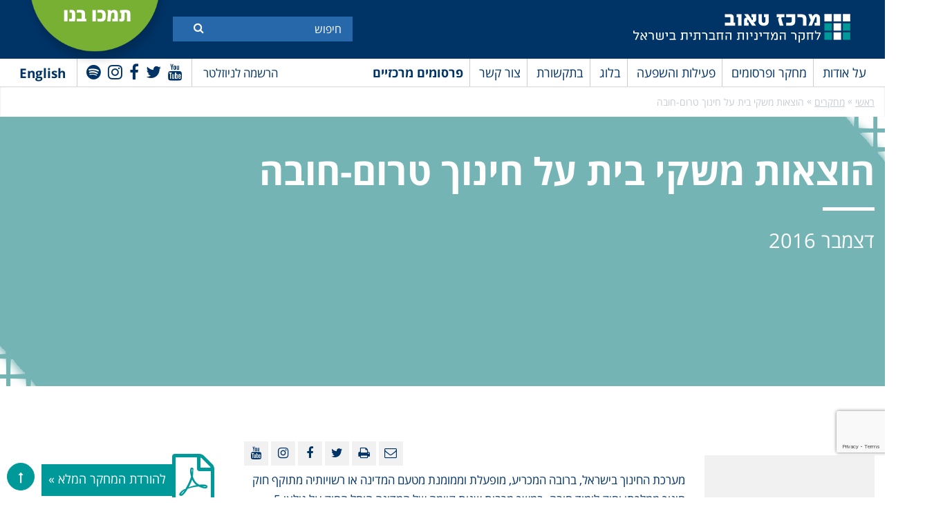

--- FILE ---
content_type: text/html; charset=UTF-8
request_url: https://www.taubcenter.org.il/research/%D7%94%D7%95%D7%A6%D7%90%D7%95%D7%AA-%D7%9E%D7%A9%D7%A7%D7%99-%D7%91%D7%99%D7%AA-%D7%A2%D7%9C-%D7%97%D7%99%D7%A0%D7%95%D7%9A-%D7%98%D7%A8%D7%95%D7%9D-%D7%97%D7%95%D7%91%D7%94/
body_size: 66678
content:
<!doctype html>
<html dir="rtl" lang="he-IL" class="no-js">
<head>
	<meta charset="UTF-8">
	<title>הוצאות משקי בית על חינוך טרום-חובה | מרכז טאוב : מרכז טאוב</title>

	<link href="//www.google-analytics.com" rel="dns-prefetch">
    <link href="https://www.taubcenter.org.il/wp-content/themes/anova/img/icons/favicon.ico" rel="shortcut icon">
    <link href="https://www.taubcenter.org.il/wp-content/themes/anova/img/icons/touch.png" rel="apple-touch-icon-precomposed">

	<!-- <meta http-equiv="X-UA-Compatible" content="IE=edge,chrome=1"> -->
	<meta name="viewport" content="width=device-width, initial-scale=1.0">
	<meta name="description" content="לחקר המדיניות החברתית בישראל">
	 
	<meta name='robots' content='index, follow, max-image-preview:large, max-snippet:-1, max-video-preview:-1' />
<link rel="alternate" hreflang="en" href="https://www.taubcenter.org.il/en/research/household-expenditures-on-preschool-education/" />
<link rel="alternate" hreflang="he" href="https://www.taubcenter.org.il/research/%d7%94%d7%95%d7%a6%d7%90%d7%95%d7%aa-%d7%9e%d7%a9%d7%a7%d7%99-%d7%91%d7%99%d7%aa-%d7%a2%d7%9c-%d7%97%d7%99%d7%a0%d7%95%d7%9a-%d7%98%d7%a8%d7%95%d7%9d-%d7%97%d7%95%d7%91%d7%94/" />
<link rel="alternate" hreflang="x-default" href="https://www.taubcenter.org.il/research/%d7%94%d7%95%d7%a6%d7%90%d7%95%d7%aa-%d7%9e%d7%a9%d7%a7%d7%99-%d7%91%d7%99%d7%aa-%d7%a2%d7%9c-%d7%97%d7%99%d7%a0%d7%95%d7%9a-%d7%98%d7%a8%d7%95%d7%9d-%d7%97%d7%95%d7%91%d7%94/" />

	<!-- This site is optimized with the Yoast SEO plugin v20.5 - https://yoast.com/wordpress/plugins/seo/ -->
	<link rel="canonical" href="https://www.taubcenter.org.il/research/הוצאות-משקי-בית-על-חינוך-טרום-חובה/" />
	<meta property="og:locale" content="he_IL" />
	<meta property="og:type" content="article" />
	<meta property="og:title" content="הוצאות משקי בית על חינוך טרום-חובה | מרכז טאוב" />
	<meta property="og:description" content="מערכת החינוך בישראל, ברובה המכריע, מופעלת וממומנת מטעם המדינה או רשויותיה מתוקף חוק חינוך ממלכתי וחוק לימוד חובה. במשך מרבית שנות קיומה של המדינה הוחל החוק על גילאי 5 ומעלה, למעט מקרים מיוחדים. בשנת הלימודים תשע&quot;ג הוחלט ליישם..." />
	<meta property="og:url" content="https://www.taubcenter.org.il/research/הוצאות-משקי-בית-על-חינוך-טרום-חובה/" />
	<meta property="og:site_name" content="מרכז טאוב" />
	<meta property="article:publisher" content="https://www.facebook.com/TaubCenter" />
	<meta property="article:modified_time" content="2020-12-13T08:01:00+00:00" />
	<meta name="twitter:card" content="summary_large_image" />
	<meta name="twitter:site" content="@TaubCenterIL" />
	<script type="application/ld+json" class="yoast-schema-graph">{"@context":"https://schema.org","@graph":[{"@type":"WebPage","@id":"https://www.taubcenter.org.il/research/%d7%94%d7%95%d7%a6%d7%90%d7%95%d7%aa-%d7%9e%d7%a9%d7%a7%d7%99-%d7%91%d7%99%d7%aa-%d7%a2%d7%9c-%d7%97%d7%99%d7%a0%d7%95%d7%9a-%d7%98%d7%a8%d7%95%d7%9d-%d7%97%d7%95%d7%91%d7%94/","url":"https://www.taubcenter.org.il/research/%d7%94%d7%95%d7%a6%d7%90%d7%95%d7%aa-%d7%9e%d7%a9%d7%a7%d7%99-%d7%91%d7%99%d7%aa-%d7%a2%d7%9c-%d7%97%d7%99%d7%a0%d7%95%d7%9a-%d7%98%d7%a8%d7%95%d7%9d-%d7%97%d7%95%d7%91%d7%94/","name":"הוצאות משקי בית על חינוך טרום-חובה | מרכז טאוב","isPartOf":{"@id":"https://www.taubcenter.org.il/#website"},"datePublished":"2020-12-01T04:49:33+00:00","dateModified":"2020-12-13T08:01:00+00:00","breadcrumb":{"@id":"https://www.taubcenter.org.il/research/%d7%94%d7%95%d7%a6%d7%90%d7%95%d7%aa-%d7%9e%d7%a9%d7%a7%d7%99-%d7%91%d7%99%d7%aa-%d7%a2%d7%9c-%d7%97%d7%99%d7%a0%d7%95%d7%9a-%d7%98%d7%a8%d7%95%d7%9d-%d7%97%d7%95%d7%91%d7%94/#breadcrumb"},"inLanguage":"he-IL","potentialAction":[{"@type":"ReadAction","target":["https://www.taubcenter.org.il/research/%d7%94%d7%95%d7%a6%d7%90%d7%95%d7%aa-%d7%9e%d7%a9%d7%a7%d7%99-%d7%91%d7%99%d7%aa-%d7%a2%d7%9c-%d7%97%d7%99%d7%a0%d7%95%d7%9a-%d7%98%d7%a8%d7%95%d7%9d-%d7%97%d7%95%d7%91%d7%94/"]}]},{"@type":"BreadcrumbList","@id":"https://www.taubcenter.org.il/research/%d7%94%d7%95%d7%a6%d7%90%d7%95%d7%aa-%d7%9e%d7%a9%d7%a7%d7%99-%d7%91%d7%99%d7%aa-%d7%a2%d7%9c-%d7%97%d7%99%d7%a0%d7%95%d7%9a-%d7%98%d7%a8%d7%95%d7%9d-%d7%97%d7%95%d7%91%d7%94/#breadcrumb","itemListElement":[{"@type":"ListItem","position":1,"name":"ראשי","item":"https://www.taubcenter.org.il/"},{"@type":"ListItem","position":2,"name":"מחקרים","item":"https://www.taubcenter.org.il/researches/%d7%9e%d7%97%d7%a7%d7%a8%d7%99%d7%9d/"},{"@type":"ListItem","position":3,"name":"הוצאות משקי בית על חינוך טרום-חובה"}]},{"@type":"WebSite","@id":"https://www.taubcenter.org.il/#website","url":"https://www.taubcenter.org.il/","name":"מרכז טאוב","description":"לחקר המדיניות החברתית בישראל","publisher":{"@id":"https://www.taubcenter.org.il/#organization"},"potentialAction":[{"@type":"SearchAction","target":{"@type":"EntryPoint","urlTemplate":"https://www.taubcenter.org.il/?s={search_term_string}"},"query-input":"required name=search_term_string"}],"inLanguage":"he-IL"},{"@type":"Organization","@id":"https://www.taubcenter.org.il/#organization","name":"מרכז טאוב - Taub Center","url":"https://www.taubcenter.org.il/","logo":{"@type":"ImageObject","inLanguage":"he-IL","@id":"https://www.taubcenter.org.il/#/schema/logo/image/","url":"https://www.taubcenter.org.il/wp-content/uploads/2021/02/LogoBrand-09.png","contentUrl":"https://www.taubcenter.org.il/wp-content/uploads/2021/02/LogoBrand-09.png","width":1668,"height":279,"caption":"מרכז טאוב - Taub Center"},"image":{"@id":"https://www.taubcenter.org.il/#/schema/logo/image/"},"sameAs":["https://www.facebook.com/TaubCenter","https://twitter.com/TaubCenterIL","https://www.linkedin.com/company/taub-center","https://www.youtube.com/taubcenter"]}]}</script>
	<!-- / Yoast SEO plugin. -->


<link rel='dns-prefetch' href='//www.youtube.com' />
<link rel='dns-prefetch' href='//unpkg.com' />
<link rel='dns-prefetch' href='//s.w.org' />
<script type="text/javascript">
window._wpemojiSettings = {"baseUrl":"https:\/\/s.w.org\/images\/core\/emoji\/14.0.0\/72x72\/","ext":".png","svgUrl":"https:\/\/s.w.org\/images\/core\/emoji\/14.0.0\/svg\/","svgExt":".svg","source":{"concatemoji":"https:\/\/www.taubcenter.org.il\/wp-includes\/js\/wp-emoji-release.min.js?ver=6.0.11"}};
/*! This file is auto-generated */
!function(e,a,t){var n,r,o,i=a.createElement("canvas"),p=i.getContext&&i.getContext("2d");function s(e,t){var a=String.fromCharCode,e=(p.clearRect(0,0,i.width,i.height),p.fillText(a.apply(this,e),0,0),i.toDataURL());return p.clearRect(0,0,i.width,i.height),p.fillText(a.apply(this,t),0,0),e===i.toDataURL()}function c(e){var t=a.createElement("script");t.src=e,t.defer=t.type="text/javascript",a.getElementsByTagName("head")[0].appendChild(t)}for(o=Array("flag","emoji"),t.supports={everything:!0,everythingExceptFlag:!0},r=0;r<o.length;r++)t.supports[o[r]]=function(e){if(!p||!p.fillText)return!1;switch(p.textBaseline="top",p.font="600 32px Arial",e){case"flag":return s([127987,65039,8205,9895,65039],[127987,65039,8203,9895,65039])?!1:!s([55356,56826,55356,56819],[55356,56826,8203,55356,56819])&&!s([55356,57332,56128,56423,56128,56418,56128,56421,56128,56430,56128,56423,56128,56447],[55356,57332,8203,56128,56423,8203,56128,56418,8203,56128,56421,8203,56128,56430,8203,56128,56423,8203,56128,56447]);case"emoji":return!s([129777,127995,8205,129778,127999],[129777,127995,8203,129778,127999])}return!1}(o[r]),t.supports.everything=t.supports.everything&&t.supports[o[r]],"flag"!==o[r]&&(t.supports.everythingExceptFlag=t.supports.everythingExceptFlag&&t.supports[o[r]]);t.supports.everythingExceptFlag=t.supports.everythingExceptFlag&&!t.supports.flag,t.DOMReady=!1,t.readyCallback=function(){t.DOMReady=!0},t.supports.everything||(n=function(){t.readyCallback()},a.addEventListener?(a.addEventListener("DOMContentLoaded",n,!1),e.addEventListener("load",n,!1)):(e.attachEvent("onload",n),a.attachEvent("onreadystatechange",function(){"complete"===a.readyState&&t.readyCallback()})),(e=t.source||{}).concatemoji?c(e.concatemoji):e.wpemoji&&e.twemoji&&(c(e.twemoji),c(e.wpemoji)))}(window,document,window._wpemojiSettings);
</script>
<style type="text/css">
img.wp-smiley,
img.emoji {
	display: inline !important;
	border: none !important;
	box-shadow: none !important;
	height: 1em !important;
	width: 1em !important;
	margin: 0 0.07em !important;
	vertical-align: -0.1em !important;
	background: none !important;
	padding: 0 !important;
}
</style>
	<link rel='stylesheet' id='wp-block-library-rtl-css'  href='https://www.taubcenter.org.il/wp-includes/css/dist/block-library/style-rtl.min.css?ver=6.0.11' media='all' />
<style id='global-styles-inline-css' type='text/css'>
body{--wp--preset--color--black: #000000;--wp--preset--color--cyan-bluish-gray: #abb8c3;--wp--preset--color--white: #ffffff;--wp--preset--color--pale-pink: #f78da7;--wp--preset--color--vivid-red: #cf2e2e;--wp--preset--color--luminous-vivid-orange: #ff6900;--wp--preset--color--luminous-vivid-amber: #fcb900;--wp--preset--color--light-green-cyan: #7bdcb5;--wp--preset--color--vivid-green-cyan: #00d084;--wp--preset--color--pale-cyan-blue: #8ed1fc;--wp--preset--color--vivid-cyan-blue: #0693e3;--wp--preset--color--vivid-purple: #9b51e0;--wp--preset--gradient--vivid-cyan-blue-to-vivid-purple: linear-gradient(135deg,rgba(6,147,227,1) 0%,rgb(155,81,224) 100%);--wp--preset--gradient--light-green-cyan-to-vivid-green-cyan: linear-gradient(135deg,rgb(122,220,180) 0%,rgb(0,208,130) 100%);--wp--preset--gradient--luminous-vivid-amber-to-luminous-vivid-orange: linear-gradient(135deg,rgba(252,185,0,1) 0%,rgba(255,105,0,1) 100%);--wp--preset--gradient--luminous-vivid-orange-to-vivid-red: linear-gradient(135deg,rgba(255,105,0,1) 0%,rgb(207,46,46) 100%);--wp--preset--gradient--very-light-gray-to-cyan-bluish-gray: linear-gradient(135deg,rgb(238,238,238) 0%,rgb(169,184,195) 100%);--wp--preset--gradient--cool-to-warm-spectrum: linear-gradient(135deg,rgb(74,234,220) 0%,rgb(151,120,209) 20%,rgb(207,42,186) 40%,rgb(238,44,130) 60%,rgb(251,105,98) 80%,rgb(254,248,76) 100%);--wp--preset--gradient--blush-light-purple: linear-gradient(135deg,rgb(255,206,236) 0%,rgb(152,150,240) 100%);--wp--preset--gradient--blush-bordeaux: linear-gradient(135deg,rgb(254,205,165) 0%,rgb(254,45,45) 50%,rgb(107,0,62) 100%);--wp--preset--gradient--luminous-dusk: linear-gradient(135deg,rgb(255,203,112) 0%,rgb(199,81,192) 50%,rgb(65,88,208) 100%);--wp--preset--gradient--pale-ocean: linear-gradient(135deg,rgb(255,245,203) 0%,rgb(182,227,212) 50%,rgb(51,167,181) 100%);--wp--preset--gradient--electric-grass: linear-gradient(135deg,rgb(202,248,128) 0%,rgb(113,206,126) 100%);--wp--preset--gradient--midnight: linear-gradient(135deg,rgb(2,3,129) 0%,rgb(40,116,252) 100%);--wp--preset--duotone--dark-grayscale: url('#wp-duotone-dark-grayscale');--wp--preset--duotone--grayscale: url('#wp-duotone-grayscale');--wp--preset--duotone--purple-yellow: url('#wp-duotone-purple-yellow');--wp--preset--duotone--blue-red: url('#wp-duotone-blue-red');--wp--preset--duotone--midnight: url('#wp-duotone-midnight');--wp--preset--duotone--magenta-yellow: url('#wp-duotone-magenta-yellow');--wp--preset--duotone--purple-green: url('#wp-duotone-purple-green');--wp--preset--duotone--blue-orange: url('#wp-duotone-blue-orange');--wp--preset--font-size--small: 13px;--wp--preset--font-size--medium: 20px;--wp--preset--font-size--large: 36px;--wp--preset--font-size--x-large: 42px;}.has-black-color{color: var(--wp--preset--color--black) !important;}.has-cyan-bluish-gray-color{color: var(--wp--preset--color--cyan-bluish-gray) !important;}.has-white-color{color: var(--wp--preset--color--white) !important;}.has-pale-pink-color{color: var(--wp--preset--color--pale-pink) !important;}.has-vivid-red-color{color: var(--wp--preset--color--vivid-red) !important;}.has-luminous-vivid-orange-color{color: var(--wp--preset--color--luminous-vivid-orange) !important;}.has-luminous-vivid-amber-color{color: var(--wp--preset--color--luminous-vivid-amber) !important;}.has-light-green-cyan-color{color: var(--wp--preset--color--light-green-cyan) !important;}.has-vivid-green-cyan-color{color: var(--wp--preset--color--vivid-green-cyan) !important;}.has-pale-cyan-blue-color{color: var(--wp--preset--color--pale-cyan-blue) !important;}.has-vivid-cyan-blue-color{color: var(--wp--preset--color--vivid-cyan-blue) !important;}.has-vivid-purple-color{color: var(--wp--preset--color--vivid-purple) !important;}.has-black-background-color{background-color: var(--wp--preset--color--black) !important;}.has-cyan-bluish-gray-background-color{background-color: var(--wp--preset--color--cyan-bluish-gray) !important;}.has-white-background-color{background-color: var(--wp--preset--color--white) !important;}.has-pale-pink-background-color{background-color: var(--wp--preset--color--pale-pink) !important;}.has-vivid-red-background-color{background-color: var(--wp--preset--color--vivid-red) !important;}.has-luminous-vivid-orange-background-color{background-color: var(--wp--preset--color--luminous-vivid-orange) !important;}.has-luminous-vivid-amber-background-color{background-color: var(--wp--preset--color--luminous-vivid-amber) !important;}.has-light-green-cyan-background-color{background-color: var(--wp--preset--color--light-green-cyan) !important;}.has-vivid-green-cyan-background-color{background-color: var(--wp--preset--color--vivid-green-cyan) !important;}.has-pale-cyan-blue-background-color{background-color: var(--wp--preset--color--pale-cyan-blue) !important;}.has-vivid-cyan-blue-background-color{background-color: var(--wp--preset--color--vivid-cyan-blue) !important;}.has-vivid-purple-background-color{background-color: var(--wp--preset--color--vivid-purple) !important;}.has-black-border-color{border-color: var(--wp--preset--color--black) !important;}.has-cyan-bluish-gray-border-color{border-color: var(--wp--preset--color--cyan-bluish-gray) !important;}.has-white-border-color{border-color: var(--wp--preset--color--white) !important;}.has-pale-pink-border-color{border-color: var(--wp--preset--color--pale-pink) !important;}.has-vivid-red-border-color{border-color: var(--wp--preset--color--vivid-red) !important;}.has-luminous-vivid-orange-border-color{border-color: var(--wp--preset--color--luminous-vivid-orange) !important;}.has-luminous-vivid-amber-border-color{border-color: var(--wp--preset--color--luminous-vivid-amber) !important;}.has-light-green-cyan-border-color{border-color: var(--wp--preset--color--light-green-cyan) !important;}.has-vivid-green-cyan-border-color{border-color: var(--wp--preset--color--vivid-green-cyan) !important;}.has-pale-cyan-blue-border-color{border-color: var(--wp--preset--color--pale-cyan-blue) !important;}.has-vivid-cyan-blue-border-color{border-color: var(--wp--preset--color--vivid-cyan-blue) !important;}.has-vivid-purple-border-color{border-color: var(--wp--preset--color--vivid-purple) !important;}.has-vivid-cyan-blue-to-vivid-purple-gradient-background{background: var(--wp--preset--gradient--vivid-cyan-blue-to-vivid-purple) !important;}.has-light-green-cyan-to-vivid-green-cyan-gradient-background{background: var(--wp--preset--gradient--light-green-cyan-to-vivid-green-cyan) !important;}.has-luminous-vivid-amber-to-luminous-vivid-orange-gradient-background{background: var(--wp--preset--gradient--luminous-vivid-amber-to-luminous-vivid-orange) !important;}.has-luminous-vivid-orange-to-vivid-red-gradient-background{background: var(--wp--preset--gradient--luminous-vivid-orange-to-vivid-red) !important;}.has-very-light-gray-to-cyan-bluish-gray-gradient-background{background: var(--wp--preset--gradient--very-light-gray-to-cyan-bluish-gray) !important;}.has-cool-to-warm-spectrum-gradient-background{background: var(--wp--preset--gradient--cool-to-warm-spectrum) !important;}.has-blush-light-purple-gradient-background{background: var(--wp--preset--gradient--blush-light-purple) !important;}.has-blush-bordeaux-gradient-background{background: var(--wp--preset--gradient--blush-bordeaux) !important;}.has-luminous-dusk-gradient-background{background: var(--wp--preset--gradient--luminous-dusk) !important;}.has-pale-ocean-gradient-background{background: var(--wp--preset--gradient--pale-ocean) !important;}.has-electric-grass-gradient-background{background: var(--wp--preset--gradient--electric-grass) !important;}.has-midnight-gradient-background{background: var(--wp--preset--gradient--midnight) !important;}.has-small-font-size{font-size: var(--wp--preset--font-size--small) !important;}.has-medium-font-size{font-size: var(--wp--preset--font-size--medium) !important;}.has-large-font-size{font-size: var(--wp--preset--font-size--large) !important;}.has-x-large-font-size{font-size: var(--wp--preset--font-size--x-large) !important;}
</style>
<link rel='stylesheet' id='contact-form-7-css'  href='https://www.taubcenter.org.il/wp-content/plugins/contact-form-7/includes/css/styles.css?ver=5.7.7' media='all' />
<link rel='stylesheet' id='contact-form-7-rtl-css'  href='https://www.taubcenter.org.il/wp-content/plugins/contact-form-7/includes/css/styles-rtl.css?ver=5.7.7' media='all' />
<link rel='stylesheet' id='wpml-legacy-horizontal-list-0-css'  href='https://www.taubcenter.org.il/wp-content/plugins/sitepress-multilingual-cms/templates/language-switchers/legacy-list-horizontal/style.min.css?ver=1' media='all' />
<link rel='stylesheet' id='wp-pagenavi-css'  href='https://www.taubcenter.org.il/wp-content/plugins/wp-pagenavi/pagenavi-css.css?ver=2.70' media='all' />
<link rel='stylesheet' id='awesome-css'  href='https://www.taubcenter.org.il/wp-content/themes/anova/fonts/font-awesome-4.7.0/css/font-awesome.min.css?ver=1.0' media='all' />
<link rel='stylesheet' id='opensan-css'  href='https://www.taubcenter.org.il/wp-content/themes/anova/fonts/opensan/fonts.css?ver=1.0' media='all' />
<link rel='stylesheet' id='slick-css'  href='https://www.taubcenter.org.il/wp-content/themes/anova/js/lib/slick/slick.css?ver=1.0' media='all' />
<link rel='stylesheet' id='style-fancybox-css'  href='https://www.taubcenter.org.il/wp-content/themes/anova/js/jquery.fancybox.css?ver=1.0' media='all' />
<link rel='stylesheet' id='style-book-css'  href='https://www.taubcenter.org.il/wp-content/themes/anova/js/jquery.flippage.css?ver=1.0' media='all' />
<link rel='stylesheet' id='normalize-css'  href='https://www.taubcenter.org.il/wp-content/themes/anova/normalize.css?ver=1769980624' media='all' />
<link rel='stylesheet' id='html5blank-css'  href='https://www.taubcenter.org.il/wp-content/themes/anova/style.css?ver=1.2' media='all' />
<link rel='stylesheet' id='newsletter-css'  href='https://www.taubcenter.org.il/wp-content/plugins/newsletter/style.css?ver=8.0.2' media='all' />
<script type='text/javascript' src='https://ajax.googleapis.com/ajax/libs/jquery/1.10.2/jquery.min.js?ver=1.7' id='jquery-js'></script>
<link rel="https://api.w.org/" href="https://www.taubcenter.org.il/wp-json/" /><link rel="alternate" type="application/json+oembed" href="https://www.taubcenter.org.il/wp-json/oembed/1.0/embed?url=https%3A%2F%2Fwww.taubcenter.org.il%2Fresearch%2F%25d7%2594%25d7%2595%25d7%25a6%25d7%2590%25d7%2595%25d7%25aa-%25d7%259e%25d7%25a9%25d7%25a7%25d7%2599-%25d7%2591%25d7%2599%25d7%25aa-%25d7%25a2%25d7%259c-%25d7%2597%25d7%2599%25d7%25a0%25d7%2595%25d7%259a-%25d7%2598%25d7%25a8%25d7%2595%25d7%259d-%25d7%2597%25d7%2595%25d7%2591%25d7%2594%2F" />
<link rel="alternate" type="text/xml+oembed" href="https://www.taubcenter.org.il/wp-json/oembed/1.0/embed?url=https%3A%2F%2Fwww.taubcenter.org.il%2Fresearch%2F%25d7%2594%25d7%2595%25d7%25a6%25d7%2590%25d7%2595%25d7%25aa-%25d7%259e%25d7%25a9%25d7%25a7%25d7%2599-%25d7%2591%25d7%2599%25d7%25aa-%25d7%25a2%25d7%259c-%25d7%2597%25d7%2599%25d7%25a0%25d7%2595%25d7%259a-%25d7%2598%25d7%25a8%25d7%2595%25d7%259d-%25d7%2597%25d7%2595%25d7%2591%25d7%2594%2F&#038;format=xml" />
<meta name="generator" content="WPML ver:4.6.7 stt:1,20;" />
<link rel="icon" href="https://www.taubcenter.org.il/wp-content/uploads/2020/02/cropped-favicon-32x32.png" sizes="32x32" />
<link rel="icon" href="https://www.taubcenter.org.il/wp-content/uploads/2020/02/cropped-favicon-192x192.png" sizes="192x192" />
<link rel="apple-touch-icon" href="https://www.taubcenter.org.il/wp-content/uploads/2020/02/cropped-favicon-180x180.png" />
<meta name="msapplication-TileImage" content="https://www.taubcenter.org.il/wp-content/uploads/2020/02/cropped-favicon-270x270.png" />
	<!-- Google Tag Manager -->
<!-- 	<script>(function(w,d,s,l,i){w[l]=w[l]||[];w[l].push({'gtm.start':
	new Date().getTime(),event:'gtm.js'});var f=d.getElementsByTagName(s)[0],
	j=d.createElement(s),dl=l!='dataLayer'?'&l='+l:'';j.async=true;j.src=
	'https://www.googletagmanager.com/gtm.js?id='+i+dl;f.parentNode.insertBefore(j,f);
	})(window,document,'script','dataLayer','GTM-TGPKPT');</script> -->
	<!-- End Google Tag Manager -->
	
	<!-- Google Tag Manager -->
	<script>(function(w,d,s,l,i){w[l]=w[l]||[];w[l].push({'gtm.start':
	new Date().getTime(),event:'gtm.js'});var f=d.getElementsByTagName(s)[0],
	j=d.createElement(s),dl=l!='dataLayer'?'&l='+l:'';j.async=true;j.src=
	'https://www.googletagmanager.com/gtm.js?id='+i+dl;f.parentNode.insertBefore(j,f);
	})(window,document,'script','dataLayer','GTM-W9TJHJQ3');</script>
	<!-- End Google Tag Manager -->
	
	<!-- Global site tag (gtag.js) - Google Analytics -->
	<script async src="https://www.googletagmanager.com/gtag/js?id=UA-13025747-1"></script>
	<script>
	  window.dataLayer = window.dataLayer || [];
	  function gtag(){dataLayer.push(arguments);}
	  gtag('js', new Date());

	  gtag('config', 'UA-13025747-1');
	</script>
	<!-- Facebook Pixel Code -->
	<script>
	  !function(f,b,e,v,n,t,s)
	  {if(f.fbq)return;n=f.fbq=function(){n.callMethod?
	  n.callMethod.apply(n,arguments):n.queue.push(arguments)};
	  if(!f._fbq)f._fbq=n;n.push=n;n.loaded=!0;n.version='2.0';
	  n.queue=[];t=b.createElement(e);t.async=!0;
	  t.src=v;s=b.getElementsByTagName(e)[0];
	  s.parentNode.insertBefore(t,s)}(window, document,'script',
	  'https://connect.facebook.net/en_US/fbevents.js');
	  fbq('init', '923200804424939');
	  fbq('track', 'PageView');
	</script>
	<noscript><img height="1" width="1" style="display:none"
	  src="https://www.facebook.com/tr?id=923200804424939&ev=PageView&noscript=1"
	/></noscript>
	<!-- End Facebook Pixel Code -->
	<script src="https://www.google.com/recaptcha/api.js" async defer></script>
	<script>
       function onSubmit(token) {
         document.getElementById("demo-form").submit();
       }
     </script>
     
     <script>
     jQuery(document).ready(function($) {
            $('#newsletter-form').on('submit', function(e) {
                e.preventDefault();
        
                const form = $(this);
                const formData = form.serialize();
        
                $.ajax({
                    url: "https://www.taubcenter.org.il/wp-admin/admin-ajax.php",
                    type: "POST",
                    data: {
                        action: 'submit_newsletter',
                        data: formData
                    },
                    beforeSend: function() {
                        $('#newsletter-response').text('...');
                    },
                    success: function(response) {
                        $('#newsletter-response').text(response.message);
                        if (response.success) {
                            form[0].reset();
                        }
                    },
                    error: function() {
                        $('#newsletter-response').text('An error occurred. Please try again.');
                    }
                });
            });
        });
     </script>

</head>
<!-- 	<form id='demo-form' action="?" method="POST">
		<button class="g-recaptcha" data-sitekey="6LchIEkbAAAAAOkJ-8PwY_Renzvzzu1ROKgq0X2e" data-callback='onSubmit'>Submit</button>
	</form> -->
<div class="g-recaptcha"
      data-sitekey="6LchIEkbAAAAAOkJ-8PwY_Renzvzzu1ROKgq0X2e"
      data-callback="onSubmit"
      data-size="invisible">
</div>
<body class="rtl researche-template-default single single-researche postid-63694 ------" id="language-he" >
	<!-- Google Tag Manager (noscript) -->
<noscript><iframe src="https://www.googletagmanager.com/ns.html?id=GTM-W9TJHJQ3"
height="0" width="0" style="display:none;visibility:hidden"></iframe></noscript>
<!-- End Google Tag Manager (noscript) -->
<!-- Google Tag Manager (noscript) -->
<!-- <noscript><iframe src="https://www.googletagmanager.com/ns.html?id=GTM-TGPKPT"
height="0" width="0" style="display:none;visibility:hidden"></iframe></noscript> -->
<!-- End Google Tag Manager (noscript) -->
<div class="wrapper">
	<header class="header">
		<div class="top-header">
			<div class="container">
				<div class="logo">
					<a href="https://www.taubcenter.org.il">
                		<img src="https://www.taubcenter.org.il/wp-content/uploads/2021/02/LogoBrand-11-2.png" alt="Taub Center"/>
					</a>
				</div>
				<div class="form-search">
                    <div class="inner-form">
	                    <form action="https://www.taubcenter.org.il">
	                        							
							<input  aria-label="Search"  required="" type="text" name="s" placeholder="חיפוש ">
							                            <button aria-label="Submit" title="Submit" class="btn-search"><i class="fa fa-search"></i></button> 
	                    </form>
                    </div>
                </div>
                <div class="link-more">
                	<a target="_blank" href="https://donate.jdc.org/give/104276/#!/donation/checkout">
                	                    		<p>תמכו בנו</p>
                		                	</a>
                </div>
                <div class="clear"></div>
			</div>
		</div>
		<div class="menu-header">
			<div class="container clear">
                <div class="search-mobile">
                    <i class="fa fa-search"></i>
                </div>
				<div class="right-menu">
					<nav class="main-navigation">
	                    <div class="top-main-navigation">
	                        <div class="toggle-menu">
	                            <span></span>
	                            <span></span>
	                            <span></span>
	                        </div>
	                    </div>
	                    <ul><li id="menu-item-52" class="menu-item menu-item-type-post_type menu-item-object-page menu-item-has-children menu-item-52"><a href="https://www.taubcenter.org.il/aboutus/">על אודות</a>
<ul class="sub-menu">
	<li id="menu-item-80905" class="menu-item menu-item-type-post_type menu-item-object-page menu-item-80905"><a href="https://www.taubcenter.org.il/%d7%9e%d7%a9%d7%99%d7%9e%d7%94-%d7%97%d7%96%d7%95%d7%9f-%d7%94%d7%99%d7%a1%d7%98%d7%95%d7%a8%d7%99%d7%94/">משימה, היסטוריה</a></li>
	<li id="menu-item-555" class="menu-item menu-item-type-taxonomy menu-item-object-teams menu-item-555"><a href="https://www.taubcenter.org.il/teams/researchers_and_staff/">חוקרים וצוות</a></li>
	<li id="menu-item-556" class="menu-item menu-item-type-taxonomy menu-item-object-directorions menu-item-556"><a href="https://www.taubcenter.org.il/board-of-director/%d7%93%d7%99%d7%a8%d7%a7%d7%98%d7%95%d7%a8%d7%99%d7%95%d7%9f-%d7%95%d7%90%d7%a1%d7%99%d7%a4%d7%94-%d7%9b%d7%9c%d7%9c%d7%99%d7%aa/">דירקטוריון ואסיפה כללית</a></li>
	<li id="menu-item-81070" class="menu-item menu-item-type-taxonomy menu-item-object-fellow menu-item-81070"><a href="https://www.taubcenter.org.il/fellow/%d7%a2%d7%9e%d7%99%d7%aa%d7%99-%d7%aa%d7%9b%d7%a0%d7%99%d7%95%d7%aa-%d7%94%d7%9e%d7%93%d7%99%d7%a0%d7%99%d7%95%d7%aa/">עמיתי תוכניות המדיניות</a></li>
	<li id="menu-item-83814" class="menu-item menu-item-type-taxonomy menu-item-object-international-advisorys menu-item-83814"><a href="https://www.taubcenter.org.il/international-advisorys/%d7%9e%d7%95%d7%a2%d7%a6%d7%94-%d7%91%d7%99%d7%9f-%d7%9c%d7%90%d7%95%d7%9e%d7%99%d7%aa-%d7%9e%d7%99%d7%99%d7%a2%d7%a6%d7%aa/">מועצה בין-לאומית מייעצת</a></li>
	<li id="menu-item-80899" class="menu-item menu-item-type-post_type menu-item-object-page menu-item-80899"><a href="https://www.taubcenter.org.il/%d7%9e%d7%93%d7%99%d7%a0%d7%99%d7%95%d7%aa-%d7%90%d7%99%d7%a8%d7%92%d7%95%d7%a0%d7%99%d7%aa/">מדיניות ארגונית</a></li>
	<li id="menu-item-61623" class="menu-item menu-item-type-post_type menu-item-object-page menu-item-61623"><a href="https://www.taubcenter.org.il/%d7%93%d7%a8%d7%95%d7%a9%d7%99%d7%9d/">דרושים</a></li>
</ul>
</li>
<li id="menu-item-80913" class="mega-menu menu-item menu-item-type-taxonomy menu-item-object-researches current-researche-ancestor current-menu-parent current-researche-parent menu-item-has-children menu-item-80913"><a href="https://www.taubcenter.org.il/researches/%d7%9e%d7%97%d7%a7%d7%a8%d7%99%d7%9d/">מחקר  ופרסומים</a>
<ul class="sub-menu">
	<li id="menu-item-80914" class="menu-item menu-item-type-custom menu-item-object-custom menu-item-has-children menu-item-80914"><a href="#">באילו תחומים אתם מתעניינים?</a>
	<ul class="sub-menu">
		<li id="menu-item-81009" class="menu-item menu-item-type-taxonomy menu-item-object-researches current-researche-ancestor current-menu-parent current-researche-parent menu-item-81009"><a href="https://www.taubcenter.org.il/researches/%d7%9e%d7%97%d7%a7%d7%a8%d7%99%d7%9d/">כל המחקרים</a></li>
		<li id="menu-item-80918" class="menu-item menu-item-type-taxonomy menu-item-object-researches menu-item-80918"><a href="https://www.taubcenter.org.il/researches/economics-he/">כלכלה</a></li>
		<li id="menu-item-80916" class="menu-item menu-item-type-taxonomy menu-item-object-researches menu-item-80916"><a href="https://www.taubcenter.org.il/researches/health-he-2/">בריאות</a></li>
		<li id="menu-item-80915" class="menu-item menu-item-type-taxonomy menu-item-object-researches menu-item-80915"><a href="https://www.taubcenter.org.il/researches/social-welfare-he-2/">רווחה</a></li>
		<li id="menu-item-81035" class="menu-item menu-item-type-taxonomy menu-item-object-researches menu-item-81035"><a href="https://www.taubcenter.org.il/researches/education-heresearch-he/">חינוך</a></li>
		<li id="menu-item-80917" class="menu-item menu-item-type-taxonomy menu-item-object-researches menu-item-80917"><a href="https://www.taubcenter.org.il/researches/labor-markets-he-2/">שוק העבודה</a></li>
	</ul>
</li>
	<li id="menu-item-81004" class="menu-item menu-item-type-custom menu-item-object-custom menu-item-has-children menu-item-81004"><a href="#">איזה סוג תוכן אתם מחפשים?</a>
	<ul class="sub-menu">
		<li id="menu-item-81005" class="menu-item menu-item-type-post_type menu-item-object-page menu-item-81005"><a href="https://www.taubcenter.org.il/%d7%94%d7%a1%d7%a8%d7%98%d7%95%d7%a0%d7%99%d7%9d-%d7%a9%d7%9c%d7%a0%d7%95/">וידאו</a></li>
		<li id="menu-item-90955" class="menu-item menu-item-type-taxonomy menu-item-object-podcasts menu-item-90955"><a href="https://www.taubcenter.org.il/podcasts/podcast/">פודקאסט</a></li>
		<li id="menu-item-81008" class="menu-item menu-item-type-post_type menu-item-object-page menu-item-81008"><a href="https://www.taubcenter.org.il/%d7%94%d7%95%d7%93%d7%a2%d7%95%d7%aa-%d7%9c%d7%a2%d7%99%d7%aa%d7%95%d7%a0%d7%95%d7%aa/">הודעות לעיתונות</a></li>
	</ul>
</li>
	<li id="menu-item-81370" class="menu-item menu-item-type-custom menu-item-object-custom menu-item-has-children menu-item-81370"><a href="#">על מה כולם מדברים?</a>
	<ul class="sub-menu">
		<li id="menu-item-87853" class="menu-item menu-item-type-post_type menu-item-object-page menu-item-87853"><a href="https://www.taubcenter.org.il/israelatwar/">#ישראל במלחמה</a></li>
		<li id="menu-item-81371" class="menu-item menu-item-type-taxonomy menu-item-object-tag-research menu-item-81371"><a href="https://www.taubcenter.org.il/tag-research/%d7%94%d7%92%d7%99%d7%9c-%d7%94%d7%a8%d7%9a/">#הגיל הרך</a></li>
		<li id="menu-item-87194" class="menu-item menu-item-type-taxonomy menu-item-object-category menu-item-87194"><a href="https://www.taubcenter.org.il/category/%d7%a1%d7%91%d7%99%d7%91%d7%94-%d7%95%d7%91%d7%a8%d7%99%d7%90%d7%95%d7%aa/">#סביבה ובריאות</a></li>
		<li id="menu-item-83874" class="menu-item menu-item-type-taxonomy menu-item-object-tag-research menu-item-83874"><a href="https://www.taubcenter.org.il/tag-research/%d7%93%d7%9e%d7%95%d7%92%d7%a8%d7%a4%d7%99%d7%94/">#דמוגרפיה</a></li>
	</ul>
</li>
</ul>
</li>
<li id="menu-item-53" class="menu-item menu-item-type-post_type menu-item-object-page menu-item-has-children menu-item-53"><a href="https://www.taubcenter.org.il/%d7%a4%d7%a2%d7%99%d7%9c%d7%95%d7%aa-%d7%95%d7%94%d7%a9%d7%a4%d7%a2%d7%94/">פעילות והשפעה</a>
<ul class="sub-menu">
	<li id="menu-item-55621" class="menu-item menu-item-type-taxonomy menu-item-object-events menu-item-55621"><a href="https://www.taubcenter.org.il/events/events-he/">אירועים</a></li>
	<li id="menu-item-87084" class="menu-item menu-item-type-post_type menu-item-object-page menu-item-87084"><a href="https://www.taubcenter.org.il/%d7%97%d6%b2%d7%93%d6%b8%d7%a9%d7%81%d7%95%d6%b9%d7%aa/">השפעה</a></li>
</ul>
</li>
<li id="menu-item-52545" class="menu-item menu-item-type-post_type menu-item-object-page menu-item-52545"><a href="https://www.taubcenter.org.il/%d7%91%d7%9c%d7%95%d7%92/">בלוג</a></li>
<li id="menu-item-55864" class="menu-item menu-item-type-post_type menu-item-object-page menu-item-has-children menu-item-55864"><a href="https://www.taubcenter.org.il/%d7%91%d7%aa%d7%a7%d7%a9%d7%95%d7%a8%d7%aa/">בתקשורת</a>
<ul class="sub-menu">
	<li id="menu-item-55863" class="menu-item menu-item-type-post_type menu-item-object-page menu-item-55863"><a href="https://www.taubcenter.org.il/%d7%94%d7%95%d7%93%d7%a2%d7%95%d7%aa-%d7%9c%d7%a2%d7%99%d7%aa%d7%95%d7%a0%d7%95%d7%aa/">הודעות לעיתונות</a></li>
	<li id="menu-item-61708" class="menu-item menu-item-type-post_type menu-item-object-page menu-item-61708"><a href="https://www.taubcenter.org.il/%d7%91%d7%aa%d7%a7%d7%a9%d7%95%d7%a8%d7%aa/">כתבות</a></li>
	<li id="menu-item-52544" class="menu-item menu-item-type-post_type menu-item-object-page menu-item-52544"><a href="https://www.taubcenter.org.il/%d7%94%d7%a1%d7%a8%d7%98%d7%95%d7%a0%d7%99%d7%9d-%d7%a9%d7%9c%d7%a0%d7%95/">וידאו</a></li>
	<li id="menu-item-81006" class="menu-item menu-item-type-taxonomy menu-item-object-podcasts menu-item-81006"><a href="https://www.taubcenter.org.il/podcasts/podcast/">פודקאסט</a></li>
</ul>
</li>
<li id="menu-item-52549" class="menu-item menu-item-type-custom menu-item-object-custom menu-item-has-children menu-item-52549"><a href="#">צור קשר</a>
<ul class="sub-menu">
	<li id="menu-item-55" class="menu-item menu-item-type-post_type menu-item-object-page menu-item-55"><a href="https://www.taubcenter.org.il/%d7%a6%d7%95%d7%a8-%d7%a7%d7%a9%d7%a8/">פנו אלינו</a></li>
	<li id="menu-item-52548" class="menu-item menu-item-type-post_type menu-item-object-page menu-item-52548"><a href="https://www.taubcenter.org.il/%d7%94%d7%96%d7%9e%d7%a0%d7%aa-%d7%94%d7%a8%d7%a6%d7%90%d7%94/">הזמנת הרצאה</a></li>
</ul>
</li>
<li id="menu-item-81038" class="bold menu-item menu-item-type-custom menu-item-object-custom menu-item-has-children menu-item-81038"><a href="#">פרסומים מרכזיים</a>
<ul class="sub-menu">
	<li id="menu-item-88385" class="menu-item menu-item-type-custom menu-item-object-custom menu-item-88385"><a href="https://www.taubcenter.org.il/states/2025/">דוח מצב המדינה</a></li>
	<li id="menu-item-90974" class="menu-item menu-item-type-taxonomy menu-item-object-picture menu-item-90974"><a href="https://www.taubcenter.org.il/pictures/2025/">תמונת מצב המדינה</a></li>
</ul>
</li>
</ul>	                </nav>
	            </div>
				<div class="left-menu">
	                <div class="languages">
	                    <span tabindex="0" class="newsletter-btn" data-toggle="modal" data-target="#newsletter-modal">הרשמה לניוזלטר </span>
	                </div>
					<ul class="social-header">
	                    <li><a title="Youtube" target="_blank" aria-label="Youtube" href="https://www.youtube.com/user/TaubCenter"><i class="fa fa-youtube"></i></a></li>
	                    <li><a title="Twitter" target="_blank" aria-label="Twitter" href="https://twitter.com/TaubCenterIL"><i class="fa fa-twitter"></i></a></li>
	                    <li><a title="Facebook" target="_blank"  aria-label="Facebook" href="https://www.facebook.com/TaubCenter"><i class="fa fa-facebook"></i></a></li>
						<li><a title="instagram" target="_blank"  aria-label="instagram" href="https://www.instagram.com/taub_center/"><i class="fa fa-instagram"></i></a></li>
						<li><a title="spotify" target="_blank"  aria-label="spotify" href="https://open.spotify.com/show/3qxMm8lf71XJFiTjscH0AJ?si=12e763de91554929&nd=1&dlsi=7c1fbf74003f4837"><i class="fa fa-spotify"></i></a></li>
	                </ul>
	                <div class="languages">
	                    
<div class="wpml-ls-statics-shortcode_actions wpml-ls wpml-ls-rtl wpml-ls-legacy-list-horizontal">
	<ul><li class="wpml-ls-slot-shortcode_actions wpml-ls-item wpml-ls-item-en wpml-ls-first-item wpml-ls-item-legacy-list-horizontal">
				<a href="https://www.taubcenter.org.il/en/research/household-expenditures-on-preschool-education/" class="wpml-ls-link">
                    <span class="wpml-ls-native" lang="en">English</span></a>
			</li><li class="wpml-ls-slot-shortcode_actions wpml-ls-item wpml-ls-item-he wpml-ls-current-language wpml-ls-last-item wpml-ls-item-legacy-list-horizontal">
				<a href="https://www.taubcenter.org.il/research/%d7%94%d7%95%d7%a6%d7%90%d7%95%d7%aa-%d7%9e%d7%a9%d7%a7%d7%99-%d7%91%d7%99%d7%aa-%d7%a2%d7%9c-%d7%97%d7%99%d7%a0%d7%95%d7%9a-%d7%98%d7%a8%d7%95%d7%9d-%d7%97%d7%95%d7%91%d7%94/" class="wpml-ls-link">
                    <span class="wpml-ls-native">עברית</span></a>
			</li></ul>
</div>
	                </div>
				</div>
			</div>
		</div>
	</header>
<div class="modal fade" id="newsletter-modal" tabindex="-1" role="dialog" aria-labelledby="newsletter-modal">
    <div class="modal-dialog" role="document">
        <div class="modal-content">
            <div class="modal-body">
                <button type="button" class="close" data-dismiss="modal" aria-label="Close">
                    <span aria-hidden="true">×</span>
                </button>
                <div class="menu-footer  footer-last widget_newsletterwidget">
					 					<h3>ניוזלטר</h3><p>     הירשמו לניוזלטר שלנו והישארו מעודכנים					</p
											<div class="tnp tnp-subscription">
							<form id="newsletter-form" method="post">
                                <input type="hidden" name="nlang" value="en">
                                <div class="tnp-field tnp-field-name">
                                    <label for="tnp-name1">שם מלא</label>
                                    <input id="tnp-name1" class="tnp-name" type="text" name="nn" placeholder="שם מלא " required>
                                </div>
                                <div class="tnp-field tnp-field-email">
                                    <label for="tnp-email1">כתובת המייל שלכם</label>
                                    <input id="tnp-email1" class="tnp-email tnp-email-popup" type="email" name="ne" placeholder="כתובת המייל שלכם  " required>
                                </div>
                                <span class="invalid_email">הודעת דוא"ל זו אינה חוקית</span>
                                <div class="tnp-field tnp-field-lang">
                                                                        <label><input type="radio" value="1285041" name="groupid">English</label>
                                    <label><input type="radio" checked value="1285040" name="groupid">עברית</label>
                                                                    </div>
                                <div class="tnp-field tnp-field-button">
                                    <input class="popup-newsletter-btn tnp-submit" type="submit" value="הרשמה ">
                                </div>
                            </form>
                            <div id="newsletter-response"></div>

						</div>
													<a class="term-popup" href="https://www.taubcenter.org.il/terms-of-use/">תנאי שימוש</a>
														<a class="term-popup" href="https://www.taubcenter.org.il/privacy-policy/">מדיניות פרטיות</a>
												</div>
                <div class="clear"></div>
            </div>
        </div>
    </div>
</div> 
<div class="overlay1"></div><div class="breadcrumb">
    <div class="container-full">
        <p id="breadcrumbs">
            <span>
                <span>
                    <a href="https://www.taubcenter.org.il">ראשי  </a> » 
                    <a href="https://www.taubcenter.org.il/%d7%9e%d7%97%d7%a7%d7%a8%d7%99%d7%9d/">מחקרים  </a> » 
                    <strong class="breadcrumb_last" aria-current="page">הוצאות משקי בית על חינוך טרום-חובה</strong>
                </span>
            </span>
        </p>
    </div>
</div>
<div class="banner-all-page backgroundFixedRatio picturefill-background">
        <span data-src="https://www.taubcenter.org.il/wp-content/uploads/2021/03/mobile-header-heb.jpg"></span>
    <span data-src="https://www.taubcenter.org.il/wp-content/uploads/2021/03/desktop-header-heb.jpg" data-media="(min-width: 768px)"></span>
        <div class="container-full"> 
        <h1>הוצאות משקי בית על חינוך טרום-חובה</h1>
        <span class="date-search">
			            דצמבר  2016        </span>
    </div>
</div>  
<div class="main-content">
    <div class="container-full">
        <div id="research-page">
			<div class="sidebar sidebar-right">
								<div class="btn-file">
					<span><i class="fa fa-file-pdf-o" aria-hidden="true"></i></span>
					<a target="_blank" title="preschoolheb.pdf" onclick="gtag('event','Research - Downloads',{'event_category':'PDF','event_label':this.href});" class="btn-event-analytics" href="https://www.taubcenter.org.il/wp-content/uploads/2020/12/preschoolheb.pdf">להורדת המחקר המלא » </a>
				</div>
			
								
				                            </div>
            <div class="inner-content-search">
                <div class="content">
                    <div class="inner-sidebar">
                        <div class="notebook">
                            <h3 class="title">מחבר/ת  </h3>
                                                        <div class="notebook-infor clear">
                                <div class="avata">
                                    <a href="https://www.taubcenter.org.il/team/%d7%a7%d7%99%d7%a8%d7%99%d7%9c-%d7%a9%d7%a8%d7%91%d7%a8%d7%9e%d7%9f/">
										<img src="https://www.taubcenter.org.il/wp-content/uploads/2020/04/5-150x150.png" class="attachment-thumbnail size-thumbnail wp-post-image" alt="" loading="lazy" />									</a>
                                </div>
                                <div class="text-note">
									<div class="inner-text-note">
										<h4>קיריל שרברמן</h4>
										<p>חוקר</p>
										<a class="link-btn" href="https://www.taubcenter.org.il/team/%d7%a7%d7%99%d7%a8%d7%99%d7%9c-%d7%a9%d7%a8%d7%91%d7%a8%d7%9e%d7%9f/">לביוגרפיה ></a>
									</div>
                                </div>
                            </div>
                                                        <div class="notebook-infor clear">
                                <div class="avata">
                                    <a href="https://www.taubcenter.org.il/team/%d7%a0%d7%97%d7%95%d7%9d-%d7%91%d7%9c%d7%a1/">
										<img src="https://www.taubcenter.org.il/wp-content/uploads/2020/04/nachumforwebsite82-e1675258657623-150x150.jpg" class="attachment-thumbnail size-thumbnail wp-post-image" alt="נחום בלס" loading="lazy" />									</a>
                                </div>
                                <div class="text-note">
									<div class="inner-text-note">
										<h4>נחום בלס</h4>
										<p>חוקר ראשי וראש תוכנית מדיניות החינוך</p>
										<a class="link-btn" href="https://www.taubcenter.org.il/team/%d7%a0%d7%97%d7%95%d7%9d-%d7%91%d7%9c%d7%a1/">לביוגרפיה ></a>
									</div>
                                </div>
                            </div>
                                                    </div>
                    </div>
					<div class="title-social clearfix">
												<h3>&nbsp;</h3>
												<div class="socials">
    <ul>
    	        <li>
	        <a title="Email" aria-label="Email" href="mailto:hedvae@taubcenter.org.il?subject=הוצאות משקי בית על חינוך טרום-חובה&body=https://www.taubcenter.org.il/research/%d7%94%d7%95%d7%a6%d7%90%d7%95%d7%aa-%d7%9e%d7%a9%d7%a7%d7%99-%d7%91%d7%99%d7%aa-%d7%a2%d7%9c-%d7%97%d7%99%d7%a0%d7%95%d7%9a-%d7%98%d7%a8%d7%95%d7%9d-%d7%97%d7%95%d7%91%d7%94/" target="_blank"><i class="fa fa-envelope-o" aria-hidden="true"></i></a>
	    </li>
		        <li><a href="javascript:window.print()" title="Print" aria-label="Print"><i class="fa fa-print" aria-hidden="true"></i></a></li>
        <li><a href="http://twitter.com/share?url=https://www.taubcenter.org.il/research/%d7%94%d7%95%d7%a6%d7%90%d7%95%d7%aa-%d7%9e%d7%a9%d7%a7%d7%99-%d7%91%d7%99%d7%aa-%d7%a2%d7%9c-%d7%97%d7%99%d7%a0%d7%95%d7%9a-%d7%98%d7%a8%d7%95%d7%9d-%d7%97%d7%95%d7%91%d7%94/" target="_blank" title="Twitter" aria-label="Twitter"><i class="fa fa-twitter" aria-hidden="true"></i></a></li>
        <li><a href="https://www.facebook.com/sharer/sharer.php?u=https://www.taubcenter.org.il/research/%d7%94%d7%95%d7%a6%d7%90%d7%95%d7%aa-%d7%9e%d7%a9%d7%a7%d7%99-%d7%91%d7%99%d7%aa-%d7%a2%d7%9c-%d7%97%d7%99%d7%a0%d7%95%d7%9a-%d7%98%d7%a8%d7%95%d7%9d-%d7%97%d7%95%d7%91%d7%94/" target="_blank" title="Facebook" aria-label="Facebook"><i class="fa fa-facebook" aria-hidden="true"></i></a></li>
		<li><a title="instagram" target="_blank"  aria-label="instagram" href="https://www.instagram.com/taub_center/"><i class="fa fa-instagram"></i></a></li>
				<li><a title="Youtube" target="_blank" aria-label="Youtube" href="https://www.youtube.com/user/TaubCenter"><i class="fa fa-youtube"></i></a></li>
		    </ul>
</div>					</div>
					                    <div class="content-seseach">
                        <p style="direction: rtl;">מערכת החינוך בישראל, ברובה המכריע, מופעלת וממומנת מטעם המדינה או רשויותיה מתוקף חוק חינוך ממלכתי וחוק לימוד חובה. במשך מרבית שנות קיומה של המדינה הוחל החוק על גילאי 5 ומעלה, למעט מקרים מיוחדים. בשנת הלימודים תשע&quot;ג הוחלט ליישם באופן מלא וסופי את החוק בקרב כלל הילדים בגילי 4–3, בעקבות המלצות הוועדה לשינוי חברתי-כלכלי בראשותו של פרופ' מנואל טרכטנברג.</p>
<p style="direction: rtl;">המחקר מוצא שהעלייה במספר הלומדים בגנים ציבוריים ובצהרונים מאז תשע&quot;ג, לצד הירידה הכללית בתשלומי ההורים על מסגרות חינוך, מעידים כי יישום חוק לימוד חובה בקרב כלל האוכלוסייה היטיב עם הורים לילדים בגילאי ‏4–3‏. עם זאת, אפשר בהחלט להציב סימן שאלה באשר להיקף ההטבה. הורים הרוצים לעבוד במשרה מלאה נאלצים עדיין לממן חלק גדול משהות ילדיהם במסגרות בשעות אחר הצהריים, והתשלומים הנוספים הללו מקזזים במידת מה את הירידה בהוצאה על שכר לימוד לגנים.</p>
<p style="direction: rtl;">למימוש החוק השפעה שונה על קבוצות אוכלוסייה שונות בישראל. ממרבית הירידה בהוצאה נהנו משקי בית חזקים יותר מבחינה חברתית-כלכלית, מכיוון שמשקי בית חלשים נהנו מהטבות שונות גם לפני יישום החוק. ההוצאה של משקי בית בחמישונים 2-4 על  כמעט לא השתנתה בין 2011-2014 ואף עלתה במעט. הוצאות משקי הבית בפריפריה על חינוך טרום חובה עלו בתקופה שנבדקה והגיעו כמעט להוצאה של משקי הבית במרכז. מגמה זו היא אולי תוצאת עליה בדרישה של תושבי הפריפריה לגני ילדים פרטיים שנובעת מהמספר הנמוך של מקומות בגנים ציבוריים באזור זה, או מעליה בכמות ההורים שרוצים לשלוח את ילדיהם למה שנתפס בעיניהם כמערכת גנים טובה יותר. ההוצאה בקרב משקי בית ערבים על חינוך טרום חובה גדלה מאז 2006, אך מאז 2012 החלו הפערים להצטמצם, בגלל ירידה בנטל ההוצאה בקרב יהודים. שיעור הערבים בגני ילדים ציבוריים עמד ב-2013-2014 על 79 אחוז, לעומת 89 אחוז באותה תקופה בקרב יהודים.</p>
<p style="direction: rtl;">חשוב להזכיר שיישום החוק לווה בדיווחים על גני ילדים צפופים ושאלות על רמת השירות הניתן בהם בהשוואה לעבר, נושא שעדיין דורש בחינה מעמיקה. מעבר להשפעה החיובית של יישום החוק ברמת הפרט, הרי שברמת המשק ניתן לומר כי הגדלת מספר הילדים השוהים במסגרות חינוכיות תשפר את ההון האנושי בעתיד.</p>
<p style="direction: rtl;">פרק זה לקוח מ<span style="color: #3366ff;"><a style="color: #3366ff;" href="http://taubcenter.org.il/he/state-of-the-nation-2016-heb/">דוח מצב המדינה 2016</a></span>, הפרסום השנתי של מרכז טאוב בעריכת פרופ' אבי וייס</p>
                    </div>
                    <div class="clear"></div>
                </div>
            </div>
            <div class="clear"></div>
        </div>
                <div class="row">
            <div class="related-posts">
                                 <div class="title">
                    <h2>מחקרים נוספים בנושא   </h2>
                </div>
                                <div class="list-post clearfix">
                                        <div class="item-related">
                        <div class="icon">
                            <img src="https://www.taubcenter.org.il/wp-content/themes/anova/img/search1.png" alt="על משברים אמיתיים ומדומים במערכת החינוך">
                        </div>
                        <div class="infor-post">
                            <h3><a href="https://www.taubcenter.org.il/research/snr-2025-education/">על משברים אמיתיים ומדומים במערכת החינוך</a></h3>
                            <p>פרק החינוך בדוח מצב המדינה 2025: מערכת החינוך בישראל...</p>
							
																					<a class="link span-1" href="https://www.taubcenter.org.il/team/%d7%a0%d7%97%d7%95%d7%9d-%d7%91%d7%9c%d7%a1/">נחום בלס</a>
							                        </div>
                    </div>
                                        <div class="item-related">
                        <div class="icon">
                            <img src="https://www.taubcenter.org.il/wp-content/themes/anova/img/search1.png" alt="יכולתם של מבחני פיזה לנבא הישגים לימודיים עתידיים: מחקר אורך">
                        </div>
                        <div class="infor-post">
                            <h3><a href="https://www.taubcenter.org.il/research/pisa-2025/">יכולתם של מבחני פיזה לנבא הישגים לימודיים עתידיים: מחקר אורך</a></h3>
                            <p>מחקר זה מראה כי הצלחה במבחני פיזה הבין-לאומיים מנבאת...</p>
							
																					<a class="link span-1" href="https://www.taubcenter.org.il/team/%d7%a0%d7%97%d7%95%d7%9d-%d7%91%d7%9c%d7%a1/">נחום בלס</a>
															<a class="link span-2"> זמירה מברך</a>
															<a class="link span-3"> דוד מעגן</a>
															<a class="link span-4"> יואל רפ</a>
							                        </div>
                    </div>
                                        <div class="item-related">
                        <div class="icon">
                            <img src="https://www.taubcenter.org.il/wp-content/themes/anova/img/search1.png" alt="מקורם של הפערים בתקצוב חטיבות הביניים">
                        </div>
                        <div class="infor-post">
                            <h3><a href="https://www.taubcenter.org.il/research/middle-shool-budget-gaps/">מקורם של הפערים בתקצוב חטיבות הביניים</a></h3>
                            <p>מחקר זה בוחן את היקף התקציבים שמקצה משרד החינוך...</p>
							
																					<a class="link span-1" href="https://www.taubcenter.org.il/team/%d7%a0%d7%97%d7%95%d7%9d-%d7%91%d7%9c%d7%a1/">נחום בלס</a>
														<a class="link span-2" href="https://www.taubcenter.org.il/team/%d7%97%d7%99%d7%99%d7%9d-%d7%91%d7%9c%d7%99%d7%99%d7%9a/">חיים בלייך</a>
							                        </div>
                    </div>
                                        <div class="item-related">
                        <div class="icon">
                            <img src="https://www.taubcenter.org.il/wp-content/themes/anova/img/search1.png" alt="משבר החינוך המיוחד בגני הילדים: מספרים, מגמות ופערים">
                        </div>
                        <div class="infor-post">
                            <h3><a href="https://www.taubcenter.org.il/research/preschool-special-ed/">משבר החינוך המיוחד בגני הילדים: מספרים, מגמות ופערים</a></h3>
                            <p>מרכז טאוב מפרסם מחקר חדש ומקיף על המשבר בחינוך...</p>
							
																					<a class="link span-1" href="https://www.taubcenter.org.il/team/%d7%a9%d7%a8%d7%99%d7%aa-%d7%a1%d7%99%d7%9c%d7%91%d7%a8%d7%9e%d7%9f/">שרית סילברמן</a>
														<a class="link span-2" href="https://www.taubcenter.org.il/team/%d7%a0%d7%97%d7%95%d7%9d-%d7%91%d7%9c%d7%a1/">נחום בלס</a>
							                        </div>
                    </div>
                                    </div>
            </div>
            <div class="clear"></div>
        </div>
            </div>
</div>  
	<footer class="footer">
		<div class="container">
			<div class="row">
				<div class="col-md-12 clear">
					<div class="menu-footer">
						<h3>על אודות &nbsp;</h3>
						<div id="nav_menu-2" class="widget_nav_menu"><ul id="menu-footer-menu-about" class="menu"><li id="menu-item-81327" class="menu-item menu-item-type-post_type menu-item-object-page menu-item-81327"><a href="https://www.taubcenter.org.il/%d7%9e%d7%a9%d7%99%d7%9e%d7%94-%d7%97%d7%96%d7%95%d7%9f-%d7%94%d7%99%d7%a1%d7%98%d7%95%d7%a8%d7%99%d7%94/">משימה, היסטוריה</a></li>
<li id="menu-item-55542" class="menu-item menu-item-type-taxonomy menu-item-object-teams menu-item-55542"><a href="https://www.taubcenter.org.il/teams/researchers_and_staff/">חוקרים וצוות</a></li>
<li id="menu-item-55543" class="menu-item menu-item-type-taxonomy menu-item-object-directorions menu-item-55543"><a href="https://www.taubcenter.org.il/board-of-director/%d7%93%d7%99%d7%a8%d7%a7%d7%98%d7%95%d7%a8%d7%99%d7%95%d7%9f-%d7%95%d7%90%d7%a1%d7%99%d7%a4%d7%94-%d7%9b%d7%9c%d7%9c%d7%99%d7%aa/">דירקטוריון ואסיפה כללית</a></li>
<li id="menu-item-81328" class="menu-item menu-item-type-post_type menu-item-object-page menu-item-81328"><a href="https://www.taubcenter.org.il/%d7%a2%d7%9e%d7%99%d7%aa%d7%99-%d7%aa%d7%9b%d7%a0%d7%99%d7%95%d7%aa-%d7%94%d7%9e%d7%93%d7%99%d7%a0%d7%99%d7%95%d7%aa/">עמיתי תכניות המדיניות</a></li>
<li id="menu-item-81329" class="menu-item menu-item-type-post_type menu-item-object-page menu-item-81329"><a href="https://www.taubcenter.org.il/%d7%9e%d7%93%d7%99%d7%a0%d7%99%d7%95%d7%aa-%d7%90%d7%99%d7%a8%d7%92%d7%95%d7%a0%d7%99%d7%aa/">מדיניות ארגונית</a></li>
<li id="menu-item-81330" class="menu-item menu-item-type-post_type menu-item-object-page menu-item-81330"><a href="https://www.taubcenter.org.il/%d7%93%d7%a8%d7%95%d7%a9%d7%99%d7%9d/">דרושים</a></li>
</ul></div>					</div>
					<div class="menu-footer">
						<h3>מחקר</h3>
						<div id="nav_menu-3" class="widget_nav_menu"><ul id="menu-footer-menu-research" class="menu"><li id="menu-item-85999" class="menu-item menu-item-type-taxonomy menu-item-object-states menu-item-85999"><a href="https://www.taubcenter.org.il/states/2022/">דוח מצב המדינה</a></li>
<li id="menu-item-89459" class="menu-item menu-item-type-taxonomy menu-item-object-picture menu-item-89459"><a href="https://www.taubcenter.org.il/pictures/2024/">תמונת מצב המדינה</a></li>
<li id="menu-item-55870" class="menu-item menu-item-type-post_type menu-item-object-page menu-item-55870"><a href="https://www.taubcenter.org.il/%d7%9e%d7%97%d7%a7%d7%a8%d7%99%d7%9d/">כל המחקרים</a></li>
<li id="menu-item-81335" class="menu-item menu-item-type-taxonomy menu-item-object-researches menu-item-81335"><a href="https://www.taubcenter.org.il/researches/economics-he/">כלכלה</a></li>
<li id="menu-item-81331" class="menu-item menu-item-type-taxonomy menu-item-object-researches menu-item-81331"><a href="https://www.taubcenter.org.il/researches/education-heresearch-he/">חינוך</a></li>
<li id="menu-item-81333" class="menu-item menu-item-type-taxonomy menu-item-object-researches menu-item-81333"><a href="https://www.taubcenter.org.il/researches/health-he-2/">בריאות</a></li>
<li id="menu-item-81332" class="menu-item menu-item-type-taxonomy menu-item-object-researches menu-item-81332"><a href="https://www.taubcenter.org.il/researches/social-welfare-he-2/">רווחה</a></li>
<li id="menu-item-81334" class="menu-item menu-item-type-taxonomy menu-item-object-researches menu-item-81334"><a href="https://www.taubcenter.org.il/researches/labor-markets-he-2/">שוק העבודה</a></li>
</ul></div>					</div>
					<div class="menu-footer">
						<h3>תכנים נוספים</h3>
						<div id="nav_menu-6" class="widget_nav_menu"><ul id="menu-menu-1" class="menu"><li id="menu-item-45" class="menu-item menu-item-type-post_type menu-item-object-page menu-item-45"><a href="https://www.taubcenter.org.il/%d7%91%d7%9c%d7%95%d7%92/">בלוג</a></li>
<li id="menu-item-81336" class="menu-item menu-item-type-post_type menu-item-object-page menu-item-81336"><a href="https://www.taubcenter.org.il/%d7%94%d7%a1%d7%a8%d7%98%d7%95%d7%a0%d7%99%d7%9d-%d7%a9%d7%9c%d7%a0%d7%95/">סרטונים</a></li>
<li id="menu-item-81337" class="menu-item menu-item-type-taxonomy menu-item-object-podcasts menu-item-81337"><a href="https://www.taubcenter.org.il/podcasts/podcast/">פודקאסט</a></li>
<li id="menu-item-81338" class="menu-item menu-item-type-post_type menu-item-object-page menu-item-81338"><a href="https://www.taubcenter.org.il/infographics/">אינפוגרפיקות</a></li>
</ul></div>					</div>
					<div class="menu-footer">
						<h3>פעילות והשפעה</h3>
						<div id="nav_menu-4" class="widget_nav_menu"><ul id="menu-footer-menu-news" class="menu"><li id="menu-item-81349" class="menu-item menu-item-type-taxonomy menu-item-object-events menu-item-81349"><a href="https://www.taubcenter.org.il/events/events-he/">אירועים</a></li>
<li id="menu-item-55868" class="menu-item menu-item-type-post_type menu-item-object-page menu-item-55868"><a href="https://www.taubcenter.org.il/%d7%97%d6%b2%d7%93%d6%b8%d7%a9%d7%81%d7%95%d6%b9%d7%aa/">השפעה</a></li>
<li id="menu-item-55869" class="menu-item menu-item-type-post_type menu-item-object-page menu-item-55869"><a href="https://www.taubcenter.org.il/%d7%94%d7%95%d7%93%d7%a2%d7%95%d7%aa-%d7%9c%d7%a2%d7%99%d7%aa%d7%95%d7%a0%d7%95%d7%aa/">הודעות לעיתונות</a></li>
</ul></div>					</div>
					<div class="menu-footer lasts">
						<h3>צור קשר</h3>
						<div id="nav_menu-5" class="widget_nav_menu"><ul id="menu-footer-menu-another" class="menu"><li id="menu-item-55546" class="menu-item menu-item-type-post_type menu-item-object-page menu-item-55546"><a href="https://www.taubcenter.org.il/%d7%94%d7%96%d7%9e%d7%a0%d7%aa-%d7%94%d7%a8%d7%a6%d7%90%d7%94/">הזמנת הרצאה</a></li>
<li id="menu-item-81380" class="menu-item menu-item-type-post_type menu-item-object-page menu-item-81380"><a href="https://www.taubcenter.org.il/%d7%a6%d7%95%d7%a8-%d7%a7%d7%a9%d7%a8/">פנו אלינו</a></li>
</ul></div>					</div>
					<div id="newsletterwidget-2" class="menu-footer  footer-last widget_newsletterwidget">
											    <h3>ניוזלטר</h3>
												הצטרפו לניוזלטר שלנו והישארו מעודכנים:						<div class="tnp tnp-subscription">
							<form method="post" action="https://www.taubcenter.org.il/all/?na=s" onsubmit="return newsletter_check(this)">
							<input type="hidden" name="nl[]" value="en">
							<div class="tnp-field tnp-field-name"><label for="tnp-name">שם מלא</label><input id="tnp-name" class="tnp-name" type="text" name="nn" placeholder="שם מלא " prequired></div>
							<div class="tnp-field tnp-field-email"><label for="tnp-email1">כתובת המייל שלכם</label><input id="tnp-email1" class="tnp-email tnp-email-footer" type="email" placeholder="* כתובת המייל שלכם  "  name="ne" ></div>
							<span class="invalid_email">הודעת דוא"ל זו אינה חוקית</span>
							<div class="tnp-field tnp-field-lang">
								 								<label for="he-tnp"><input id="he-tnp" type="radio" value="He" name="np1">English </label>
								<label for="en-tnp"><input id="en-tnp" type="radio" checked="checked" value="En" name="np1"> עברית  </label>
															</div>
							<div class="tnp-field tnp-field-button"><input class="footer-newsletter-btn tnp-submit" type="submit" value="הרשמה " >
							</div>
							</form>
						</div>
						<div class="page-footer-newllter">
													<a class="term-popup" href="https://www.taubcenter.org.il/terms-of-use/">תנאי שימוש</a>
														<a class="term-popup" href="https://www.taubcenter.org.il/privacy-policy/">מדיניות פרטיות</a>
													</div>
					</div>
                    </div>
				</div>
				<br/>
				<div class="col-md-12">
				    					<p class="copyright">בניית אתרים: <a rel="nofollow" href="https://anova.co.il"> <span>a</span>nova</a> </p>
									</div>
			</div>
		</div>
	</footer>

<a href="#" class="back-to-top"><i class="fa fa-long-arrow-up" aria-hidden="true"></i></a>
</div>
<script>
              (function(e){
                  var el = document.createElement('script');
                  el.setAttribute('data-account', 'feKiCh9pyr');
                  el.setAttribute('src', 'https://cdn.userway.org/widget.js');
                  document.body.appendChild(el);
                })();
              </script><script type='text/javascript' src='https://www.youtube.com/player_api?ver=1.0.0' id='js-youtube-js'></script>
<script type='text/javascript' src='https://unpkg.com/isotope-layout@3/dist/isotope.pkgd.min.js?ver=1.0.0' id='js-isotope-js'></script>
<script type='text/javascript' src='https://www.taubcenter.org.il/wp-content/themes/anova/js/lib/bootstrap/bootstrap.min.js?ver=1.0.0' id='js-bootstrap-js'></script>
<script type='text/javascript' src='https://www.taubcenter.org.il/wp-content/themes/anova/js/lib/background/picturefill-background.js?ver=1.0.0' id='js-background-js'></script>
<script type='text/javascript' src='https://www.taubcenter.org.il/wp-content/themes/anova/js/lib/background/picturefill.min.js?ver=1.0.0' id='js-picturefill-js'></script>
<script type='text/javascript' src='https://www.taubcenter.org.il/wp-content/themes/anova/js/lib/slick/slick.min.js?ver=1.0.0' id='js-slick-js'></script>
<script type='text/javascript' src='https://www.taubcenter.org.il/wp-content/themes/anova/js/jquery.fancybox.js?ver=1.0.0' id='jquery.fancybox-js'></script>
<script type='text/javascript' src='https://www.taubcenter.org.il/wp-content/themes/anova/js/jquery.matchHeight.js?ver=1.0.0' id='matchHeight-js'></script>
<script type='text/javascript' id='scriptsanova-js-extra'>
/* <![CDATA[ */
var anova_ajax = {"ajaxurl":"https:\/\/www.taubcenter.org.il\/wp-admin\/admin-ajax.php","home_url":"https:\/\/www.taubcenter.org.il"};
/* ]]> */
</script>
<script type='text/javascript' src='https://www.taubcenter.org.il/wp-content/themes/anova/js/scripts.js?ver=1.0.0' id='scriptsanova-js'></script>
<script type='text/javascript' src='https://www.taubcenter.org.il/wp-content/plugins/contact-form-7/includes/swv/js/index.js?ver=5.7.7' id='swv-js'></script>
<script type='text/javascript' id='contact-form-7-js-extra'>
/* <![CDATA[ */
var wpcf7 = {"api":{"root":"https:\/\/www.taubcenter.org.il\/wp-json\/","namespace":"contact-form-7\/v1"}};
/* ]]> */
</script>
<script type='text/javascript' src='https://www.taubcenter.org.il/wp-content/plugins/contact-form-7/includes/js/index.js?ver=5.7.7' id='contact-form-7-js'></script>
</body>
</html>


--- FILE ---
content_type: text/html; charset=utf-8
request_url: https://www.google.com/recaptcha/api2/anchor?ar=1&k=6LchIEkbAAAAAOkJ-8PwY_Renzvzzu1ROKgq0X2e&co=aHR0cHM6Ly93d3cudGF1YmNlbnRlci5vcmcuaWw6NDQz&hl=en&v=N67nZn4AqZkNcbeMu4prBgzg&size=invisible&anchor-ms=20000&execute-ms=30000&cb=etmths1nu5ss
body_size: 49385
content:
<!DOCTYPE HTML><html dir="ltr" lang="en"><head><meta http-equiv="Content-Type" content="text/html; charset=UTF-8">
<meta http-equiv="X-UA-Compatible" content="IE=edge">
<title>reCAPTCHA</title>
<style type="text/css">
/* cyrillic-ext */
@font-face {
  font-family: 'Roboto';
  font-style: normal;
  font-weight: 400;
  font-stretch: 100%;
  src: url(//fonts.gstatic.com/s/roboto/v48/KFO7CnqEu92Fr1ME7kSn66aGLdTylUAMa3GUBHMdazTgWw.woff2) format('woff2');
  unicode-range: U+0460-052F, U+1C80-1C8A, U+20B4, U+2DE0-2DFF, U+A640-A69F, U+FE2E-FE2F;
}
/* cyrillic */
@font-face {
  font-family: 'Roboto';
  font-style: normal;
  font-weight: 400;
  font-stretch: 100%;
  src: url(//fonts.gstatic.com/s/roboto/v48/KFO7CnqEu92Fr1ME7kSn66aGLdTylUAMa3iUBHMdazTgWw.woff2) format('woff2');
  unicode-range: U+0301, U+0400-045F, U+0490-0491, U+04B0-04B1, U+2116;
}
/* greek-ext */
@font-face {
  font-family: 'Roboto';
  font-style: normal;
  font-weight: 400;
  font-stretch: 100%;
  src: url(//fonts.gstatic.com/s/roboto/v48/KFO7CnqEu92Fr1ME7kSn66aGLdTylUAMa3CUBHMdazTgWw.woff2) format('woff2');
  unicode-range: U+1F00-1FFF;
}
/* greek */
@font-face {
  font-family: 'Roboto';
  font-style: normal;
  font-weight: 400;
  font-stretch: 100%;
  src: url(//fonts.gstatic.com/s/roboto/v48/KFO7CnqEu92Fr1ME7kSn66aGLdTylUAMa3-UBHMdazTgWw.woff2) format('woff2');
  unicode-range: U+0370-0377, U+037A-037F, U+0384-038A, U+038C, U+038E-03A1, U+03A3-03FF;
}
/* math */
@font-face {
  font-family: 'Roboto';
  font-style: normal;
  font-weight: 400;
  font-stretch: 100%;
  src: url(//fonts.gstatic.com/s/roboto/v48/KFO7CnqEu92Fr1ME7kSn66aGLdTylUAMawCUBHMdazTgWw.woff2) format('woff2');
  unicode-range: U+0302-0303, U+0305, U+0307-0308, U+0310, U+0312, U+0315, U+031A, U+0326-0327, U+032C, U+032F-0330, U+0332-0333, U+0338, U+033A, U+0346, U+034D, U+0391-03A1, U+03A3-03A9, U+03B1-03C9, U+03D1, U+03D5-03D6, U+03F0-03F1, U+03F4-03F5, U+2016-2017, U+2034-2038, U+203C, U+2040, U+2043, U+2047, U+2050, U+2057, U+205F, U+2070-2071, U+2074-208E, U+2090-209C, U+20D0-20DC, U+20E1, U+20E5-20EF, U+2100-2112, U+2114-2115, U+2117-2121, U+2123-214F, U+2190, U+2192, U+2194-21AE, U+21B0-21E5, U+21F1-21F2, U+21F4-2211, U+2213-2214, U+2216-22FF, U+2308-230B, U+2310, U+2319, U+231C-2321, U+2336-237A, U+237C, U+2395, U+239B-23B7, U+23D0, U+23DC-23E1, U+2474-2475, U+25AF, U+25B3, U+25B7, U+25BD, U+25C1, U+25CA, U+25CC, U+25FB, U+266D-266F, U+27C0-27FF, U+2900-2AFF, U+2B0E-2B11, U+2B30-2B4C, U+2BFE, U+3030, U+FF5B, U+FF5D, U+1D400-1D7FF, U+1EE00-1EEFF;
}
/* symbols */
@font-face {
  font-family: 'Roboto';
  font-style: normal;
  font-weight: 400;
  font-stretch: 100%;
  src: url(//fonts.gstatic.com/s/roboto/v48/KFO7CnqEu92Fr1ME7kSn66aGLdTylUAMaxKUBHMdazTgWw.woff2) format('woff2');
  unicode-range: U+0001-000C, U+000E-001F, U+007F-009F, U+20DD-20E0, U+20E2-20E4, U+2150-218F, U+2190, U+2192, U+2194-2199, U+21AF, U+21E6-21F0, U+21F3, U+2218-2219, U+2299, U+22C4-22C6, U+2300-243F, U+2440-244A, U+2460-24FF, U+25A0-27BF, U+2800-28FF, U+2921-2922, U+2981, U+29BF, U+29EB, U+2B00-2BFF, U+4DC0-4DFF, U+FFF9-FFFB, U+10140-1018E, U+10190-1019C, U+101A0, U+101D0-101FD, U+102E0-102FB, U+10E60-10E7E, U+1D2C0-1D2D3, U+1D2E0-1D37F, U+1F000-1F0FF, U+1F100-1F1AD, U+1F1E6-1F1FF, U+1F30D-1F30F, U+1F315, U+1F31C, U+1F31E, U+1F320-1F32C, U+1F336, U+1F378, U+1F37D, U+1F382, U+1F393-1F39F, U+1F3A7-1F3A8, U+1F3AC-1F3AF, U+1F3C2, U+1F3C4-1F3C6, U+1F3CA-1F3CE, U+1F3D4-1F3E0, U+1F3ED, U+1F3F1-1F3F3, U+1F3F5-1F3F7, U+1F408, U+1F415, U+1F41F, U+1F426, U+1F43F, U+1F441-1F442, U+1F444, U+1F446-1F449, U+1F44C-1F44E, U+1F453, U+1F46A, U+1F47D, U+1F4A3, U+1F4B0, U+1F4B3, U+1F4B9, U+1F4BB, U+1F4BF, U+1F4C8-1F4CB, U+1F4D6, U+1F4DA, U+1F4DF, U+1F4E3-1F4E6, U+1F4EA-1F4ED, U+1F4F7, U+1F4F9-1F4FB, U+1F4FD-1F4FE, U+1F503, U+1F507-1F50B, U+1F50D, U+1F512-1F513, U+1F53E-1F54A, U+1F54F-1F5FA, U+1F610, U+1F650-1F67F, U+1F687, U+1F68D, U+1F691, U+1F694, U+1F698, U+1F6AD, U+1F6B2, U+1F6B9-1F6BA, U+1F6BC, U+1F6C6-1F6CF, U+1F6D3-1F6D7, U+1F6E0-1F6EA, U+1F6F0-1F6F3, U+1F6F7-1F6FC, U+1F700-1F7FF, U+1F800-1F80B, U+1F810-1F847, U+1F850-1F859, U+1F860-1F887, U+1F890-1F8AD, U+1F8B0-1F8BB, U+1F8C0-1F8C1, U+1F900-1F90B, U+1F93B, U+1F946, U+1F984, U+1F996, U+1F9E9, U+1FA00-1FA6F, U+1FA70-1FA7C, U+1FA80-1FA89, U+1FA8F-1FAC6, U+1FACE-1FADC, U+1FADF-1FAE9, U+1FAF0-1FAF8, U+1FB00-1FBFF;
}
/* vietnamese */
@font-face {
  font-family: 'Roboto';
  font-style: normal;
  font-weight: 400;
  font-stretch: 100%;
  src: url(//fonts.gstatic.com/s/roboto/v48/KFO7CnqEu92Fr1ME7kSn66aGLdTylUAMa3OUBHMdazTgWw.woff2) format('woff2');
  unicode-range: U+0102-0103, U+0110-0111, U+0128-0129, U+0168-0169, U+01A0-01A1, U+01AF-01B0, U+0300-0301, U+0303-0304, U+0308-0309, U+0323, U+0329, U+1EA0-1EF9, U+20AB;
}
/* latin-ext */
@font-face {
  font-family: 'Roboto';
  font-style: normal;
  font-weight: 400;
  font-stretch: 100%;
  src: url(//fonts.gstatic.com/s/roboto/v48/KFO7CnqEu92Fr1ME7kSn66aGLdTylUAMa3KUBHMdazTgWw.woff2) format('woff2');
  unicode-range: U+0100-02BA, U+02BD-02C5, U+02C7-02CC, U+02CE-02D7, U+02DD-02FF, U+0304, U+0308, U+0329, U+1D00-1DBF, U+1E00-1E9F, U+1EF2-1EFF, U+2020, U+20A0-20AB, U+20AD-20C0, U+2113, U+2C60-2C7F, U+A720-A7FF;
}
/* latin */
@font-face {
  font-family: 'Roboto';
  font-style: normal;
  font-weight: 400;
  font-stretch: 100%;
  src: url(//fonts.gstatic.com/s/roboto/v48/KFO7CnqEu92Fr1ME7kSn66aGLdTylUAMa3yUBHMdazQ.woff2) format('woff2');
  unicode-range: U+0000-00FF, U+0131, U+0152-0153, U+02BB-02BC, U+02C6, U+02DA, U+02DC, U+0304, U+0308, U+0329, U+2000-206F, U+20AC, U+2122, U+2191, U+2193, U+2212, U+2215, U+FEFF, U+FFFD;
}
/* cyrillic-ext */
@font-face {
  font-family: 'Roboto';
  font-style: normal;
  font-weight: 500;
  font-stretch: 100%;
  src: url(//fonts.gstatic.com/s/roboto/v48/KFO7CnqEu92Fr1ME7kSn66aGLdTylUAMa3GUBHMdazTgWw.woff2) format('woff2');
  unicode-range: U+0460-052F, U+1C80-1C8A, U+20B4, U+2DE0-2DFF, U+A640-A69F, U+FE2E-FE2F;
}
/* cyrillic */
@font-face {
  font-family: 'Roboto';
  font-style: normal;
  font-weight: 500;
  font-stretch: 100%;
  src: url(//fonts.gstatic.com/s/roboto/v48/KFO7CnqEu92Fr1ME7kSn66aGLdTylUAMa3iUBHMdazTgWw.woff2) format('woff2');
  unicode-range: U+0301, U+0400-045F, U+0490-0491, U+04B0-04B1, U+2116;
}
/* greek-ext */
@font-face {
  font-family: 'Roboto';
  font-style: normal;
  font-weight: 500;
  font-stretch: 100%;
  src: url(//fonts.gstatic.com/s/roboto/v48/KFO7CnqEu92Fr1ME7kSn66aGLdTylUAMa3CUBHMdazTgWw.woff2) format('woff2');
  unicode-range: U+1F00-1FFF;
}
/* greek */
@font-face {
  font-family: 'Roboto';
  font-style: normal;
  font-weight: 500;
  font-stretch: 100%;
  src: url(//fonts.gstatic.com/s/roboto/v48/KFO7CnqEu92Fr1ME7kSn66aGLdTylUAMa3-UBHMdazTgWw.woff2) format('woff2');
  unicode-range: U+0370-0377, U+037A-037F, U+0384-038A, U+038C, U+038E-03A1, U+03A3-03FF;
}
/* math */
@font-face {
  font-family: 'Roboto';
  font-style: normal;
  font-weight: 500;
  font-stretch: 100%;
  src: url(//fonts.gstatic.com/s/roboto/v48/KFO7CnqEu92Fr1ME7kSn66aGLdTylUAMawCUBHMdazTgWw.woff2) format('woff2');
  unicode-range: U+0302-0303, U+0305, U+0307-0308, U+0310, U+0312, U+0315, U+031A, U+0326-0327, U+032C, U+032F-0330, U+0332-0333, U+0338, U+033A, U+0346, U+034D, U+0391-03A1, U+03A3-03A9, U+03B1-03C9, U+03D1, U+03D5-03D6, U+03F0-03F1, U+03F4-03F5, U+2016-2017, U+2034-2038, U+203C, U+2040, U+2043, U+2047, U+2050, U+2057, U+205F, U+2070-2071, U+2074-208E, U+2090-209C, U+20D0-20DC, U+20E1, U+20E5-20EF, U+2100-2112, U+2114-2115, U+2117-2121, U+2123-214F, U+2190, U+2192, U+2194-21AE, U+21B0-21E5, U+21F1-21F2, U+21F4-2211, U+2213-2214, U+2216-22FF, U+2308-230B, U+2310, U+2319, U+231C-2321, U+2336-237A, U+237C, U+2395, U+239B-23B7, U+23D0, U+23DC-23E1, U+2474-2475, U+25AF, U+25B3, U+25B7, U+25BD, U+25C1, U+25CA, U+25CC, U+25FB, U+266D-266F, U+27C0-27FF, U+2900-2AFF, U+2B0E-2B11, U+2B30-2B4C, U+2BFE, U+3030, U+FF5B, U+FF5D, U+1D400-1D7FF, U+1EE00-1EEFF;
}
/* symbols */
@font-face {
  font-family: 'Roboto';
  font-style: normal;
  font-weight: 500;
  font-stretch: 100%;
  src: url(//fonts.gstatic.com/s/roboto/v48/KFO7CnqEu92Fr1ME7kSn66aGLdTylUAMaxKUBHMdazTgWw.woff2) format('woff2');
  unicode-range: U+0001-000C, U+000E-001F, U+007F-009F, U+20DD-20E0, U+20E2-20E4, U+2150-218F, U+2190, U+2192, U+2194-2199, U+21AF, U+21E6-21F0, U+21F3, U+2218-2219, U+2299, U+22C4-22C6, U+2300-243F, U+2440-244A, U+2460-24FF, U+25A0-27BF, U+2800-28FF, U+2921-2922, U+2981, U+29BF, U+29EB, U+2B00-2BFF, U+4DC0-4DFF, U+FFF9-FFFB, U+10140-1018E, U+10190-1019C, U+101A0, U+101D0-101FD, U+102E0-102FB, U+10E60-10E7E, U+1D2C0-1D2D3, U+1D2E0-1D37F, U+1F000-1F0FF, U+1F100-1F1AD, U+1F1E6-1F1FF, U+1F30D-1F30F, U+1F315, U+1F31C, U+1F31E, U+1F320-1F32C, U+1F336, U+1F378, U+1F37D, U+1F382, U+1F393-1F39F, U+1F3A7-1F3A8, U+1F3AC-1F3AF, U+1F3C2, U+1F3C4-1F3C6, U+1F3CA-1F3CE, U+1F3D4-1F3E0, U+1F3ED, U+1F3F1-1F3F3, U+1F3F5-1F3F7, U+1F408, U+1F415, U+1F41F, U+1F426, U+1F43F, U+1F441-1F442, U+1F444, U+1F446-1F449, U+1F44C-1F44E, U+1F453, U+1F46A, U+1F47D, U+1F4A3, U+1F4B0, U+1F4B3, U+1F4B9, U+1F4BB, U+1F4BF, U+1F4C8-1F4CB, U+1F4D6, U+1F4DA, U+1F4DF, U+1F4E3-1F4E6, U+1F4EA-1F4ED, U+1F4F7, U+1F4F9-1F4FB, U+1F4FD-1F4FE, U+1F503, U+1F507-1F50B, U+1F50D, U+1F512-1F513, U+1F53E-1F54A, U+1F54F-1F5FA, U+1F610, U+1F650-1F67F, U+1F687, U+1F68D, U+1F691, U+1F694, U+1F698, U+1F6AD, U+1F6B2, U+1F6B9-1F6BA, U+1F6BC, U+1F6C6-1F6CF, U+1F6D3-1F6D7, U+1F6E0-1F6EA, U+1F6F0-1F6F3, U+1F6F7-1F6FC, U+1F700-1F7FF, U+1F800-1F80B, U+1F810-1F847, U+1F850-1F859, U+1F860-1F887, U+1F890-1F8AD, U+1F8B0-1F8BB, U+1F8C0-1F8C1, U+1F900-1F90B, U+1F93B, U+1F946, U+1F984, U+1F996, U+1F9E9, U+1FA00-1FA6F, U+1FA70-1FA7C, U+1FA80-1FA89, U+1FA8F-1FAC6, U+1FACE-1FADC, U+1FADF-1FAE9, U+1FAF0-1FAF8, U+1FB00-1FBFF;
}
/* vietnamese */
@font-face {
  font-family: 'Roboto';
  font-style: normal;
  font-weight: 500;
  font-stretch: 100%;
  src: url(//fonts.gstatic.com/s/roboto/v48/KFO7CnqEu92Fr1ME7kSn66aGLdTylUAMa3OUBHMdazTgWw.woff2) format('woff2');
  unicode-range: U+0102-0103, U+0110-0111, U+0128-0129, U+0168-0169, U+01A0-01A1, U+01AF-01B0, U+0300-0301, U+0303-0304, U+0308-0309, U+0323, U+0329, U+1EA0-1EF9, U+20AB;
}
/* latin-ext */
@font-face {
  font-family: 'Roboto';
  font-style: normal;
  font-weight: 500;
  font-stretch: 100%;
  src: url(//fonts.gstatic.com/s/roboto/v48/KFO7CnqEu92Fr1ME7kSn66aGLdTylUAMa3KUBHMdazTgWw.woff2) format('woff2');
  unicode-range: U+0100-02BA, U+02BD-02C5, U+02C7-02CC, U+02CE-02D7, U+02DD-02FF, U+0304, U+0308, U+0329, U+1D00-1DBF, U+1E00-1E9F, U+1EF2-1EFF, U+2020, U+20A0-20AB, U+20AD-20C0, U+2113, U+2C60-2C7F, U+A720-A7FF;
}
/* latin */
@font-face {
  font-family: 'Roboto';
  font-style: normal;
  font-weight: 500;
  font-stretch: 100%;
  src: url(//fonts.gstatic.com/s/roboto/v48/KFO7CnqEu92Fr1ME7kSn66aGLdTylUAMa3yUBHMdazQ.woff2) format('woff2');
  unicode-range: U+0000-00FF, U+0131, U+0152-0153, U+02BB-02BC, U+02C6, U+02DA, U+02DC, U+0304, U+0308, U+0329, U+2000-206F, U+20AC, U+2122, U+2191, U+2193, U+2212, U+2215, U+FEFF, U+FFFD;
}
/* cyrillic-ext */
@font-face {
  font-family: 'Roboto';
  font-style: normal;
  font-weight: 900;
  font-stretch: 100%;
  src: url(//fonts.gstatic.com/s/roboto/v48/KFO7CnqEu92Fr1ME7kSn66aGLdTylUAMa3GUBHMdazTgWw.woff2) format('woff2');
  unicode-range: U+0460-052F, U+1C80-1C8A, U+20B4, U+2DE0-2DFF, U+A640-A69F, U+FE2E-FE2F;
}
/* cyrillic */
@font-face {
  font-family: 'Roboto';
  font-style: normal;
  font-weight: 900;
  font-stretch: 100%;
  src: url(//fonts.gstatic.com/s/roboto/v48/KFO7CnqEu92Fr1ME7kSn66aGLdTylUAMa3iUBHMdazTgWw.woff2) format('woff2');
  unicode-range: U+0301, U+0400-045F, U+0490-0491, U+04B0-04B1, U+2116;
}
/* greek-ext */
@font-face {
  font-family: 'Roboto';
  font-style: normal;
  font-weight: 900;
  font-stretch: 100%;
  src: url(//fonts.gstatic.com/s/roboto/v48/KFO7CnqEu92Fr1ME7kSn66aGLdTylUAMa3CUBHMdazTgWw.woff2) format('woff2');
  unicode-range: U+1F00-1FFF;
}
/* greek */
@font-face {
  font-family: 'Roboto';
  font-style: normal;
  font-weight: 900;
  font-stretch: 100%;
  src: url(//fonts.gstatic.com/s/roboto/v48/KFO7CnqEu92Fr1ME7kSn66aGLdTylUAMa3-UBHMdazTgWw.woff2) format('woff2');
  unicode-range: U+0370-0377, U+037A-037F, U+0384-038A, U+038C, U+038E-03A1, U+03A3-03FF;
}
/* math */
@font-face {
  font-family: 'Roboto';
  font-style: normal;
  font-weight: 900;
  font-stretch: 100%;
  src: url(//fonts.gstatic.com/s/roboto/v48/KFO7CnqEu92Fr1ME7kSn66aGLdTylUAMawCUBHMdazTgWw.woff2) format('woff2');
  unicode-range: U+0302-0303, U+0305, U+0307-0308, U+0310, U+0312, U+0315, U+031A, U+0326-0327, U+032C, U+032F-0330, U+0332-0333, U+0338, U+033A, U+0346, U+034D, U+0391-03A1, U+03A3-03A9, U+03B1-03C9, U+03D1, U+03D5-03D6, U+03F0-03F1, U+03F4-03F5, U+2016-2017, U+2034-2038, U+203C, U+2040, U+2043, U+2047, U+2050, U+2057, U+205F, U+2070-2071, U+2074-208E, U+2090-209C, U+20D0-20DC, U+20E1, U+20E5-20EF, U+2100-2112, U+2114-2115, U+2117-2121, U+2123-214F, U+2190, U+2192, U+2194-21AE, U+21B0-21E5, U+21F1-21F2, U+21F4-2211, U+2213-2214, U+2216-22FF, U+2308-230B, U+2310, U+2319, U+231C-2321, U+2336-237A, U+237C, U+2395, U+239B-23B7, U+23D0, U+23DC-23E1, U+2474-2475, U+25AF, U+25B3, U+25B7, U+25BD, U+25C1, U+25CA, U+25CC, U+25FB, U+266D-266F, U+27C0-27FF, U+2900-2AFF, U+2B0E-2B11, U+2B30-2B4C, U+2BFE, U+3030, U+FF5B, U+FF5D, U+1D400-1D7FF, U+1EE00-1EEFF;
}
/* symbols */
@font-face {
  font-family: 'Roboto';
  font-style: normal;
  font-weight: 900;
  font-stretch: 100%;
  src: url(//fonts.gstatic.com/s/roboto/v48/KFO7CnqEu92Fr1ME7kSn66aGLdTylUAMaxKUBHMdazTgWw.woff2) format('woff2');
  unicode-range: U+0001-000C, U+000E-001F, U+007F-009F, U+20DD-20E0, U+20E2-20E4, U+2150-218F, U+2190, U+2192, U+2194-2199, U+21AF, U+21E6-21F0, U+21F3, U+2218-2219, U+2299, U+22C4-22C6, U+2300-243F, U+2440-244A, U+2460-24FF, U+25A0-27BF, U+2800-28FF, U+2921-2922, U+2981, U+29BF, U+29EB, U+2B00-2BFF, U+4DC0-4DFF, U+FFF9-FFFB, U+10140-1018E, U+10190-1019C, U+101A0, U+101D0-101FD, U+102E0-102FB, U+10E60-10E7E, U+1D2C0-1D2D3, U+1D2E0-1D37F, U+1F000-1F0FF, U+1F100-1F1AD, U+1F1E6-1F1FF, U+1F30D-1F30F, U+1F315, U+1F31C, U+1F31E, U+1F320-1F32C, U+1F336, U+1F378, U+1F37D, U+1F382, U+1F393-1F39F, U+1F3A7-1F3A8, U+1F3AC-1F3AF, U+1F3C2, U+1F3C4-1F3C6, U+1F3CA-1F3CE, U+1F3D4-1F3E0, U+1F3ED, U+1F3F1-1F3F3, U+1F3F5-1F3F7, U+1F408, U+1F415, U+1F41F, U+1F426, U+1F43F, U+1F441-1F442, U+1F444, U+1F446-1F449, U+1F44C-1F44E, U+1F453, U+1F46A, U+1F47D, U+1F4A3, U+1F4B0, U+1F4B3, U+1F4B9, U+1F4BB, U+1F4BF, U+1F4C8-1F4CB, U+1F4D6, U+1F4DA, U+1F4DF, U+1F4E3-1F4E6, U+1F4EA-1F4ED, U+1F4F7, U+1F4F9-1F4FB, U+1F4FD-1F4FE, U+1F503, U+1F507-1F50B, U+1F50D, U+1F512-1F513, U+1F53E-1F54A, U+1F54F-1F5FA, U+1F610, U+1F650-1F67F, U+1F687, U+1F68D, U+1F691, U+1F694, U+1F698, U+1F6AD, U+1F6B2, U+1F6B9-1F6BA, U+1F6BC, U+1F6C6-1F6CF, U+1F6D3-1F6D7, U+1F6E0-1F6EA, U+1F6F0-1F6F3, U+1F6F7-1F6FC, U+1F700-1F7FF, U+1F800-1F80B, U+1F810-1F847, U+1F850-1F859, U+1F860-1F887, U+1F890-1F8AD, U+1F8B0-1F8BB, U+1F8C0-1F8C1, U+1F900-1F90B, U+1F93B, U+1F946, U+1F984, U+1F996, U+1F9E9, U+1FA00-1FA6F, U+1FA70-1FA7C, U+1FA80-1FA89, U+1FA8F-1FAC6, U+1FACE-1FADC, U+1FADF-1FAE9, U+1FAF0-1FAF8, U+1FB00-1FBFF;
}
/* vietnamese */
@font-face {
  font-family: 'Roboto';
  font-style: normal;
  font-weight: 900;
  font-stretch: 100%;
  src: url(//fonts.gstatic.com/s/roboto/v48/KFO7CnqEu92Fr1ME7kSn66aGLdTylUAMa3OUBHMdazTgWw.woff2) format('woff2');
  unicode-range: U+0102-0103, U+0110-0111, U+0128-0129, U+0168-0169, U+01A0-01A1, U+01AF-01B0, U+0300-0301, U+0303-0304, U+0308-0309, U+0323, U+0329, U+1EA0-1EF9, U+20AB;
}
/* latin-ext */
@font-face {
  font-family: 'Roboto';
  font-style: normal;
  font-weight: 900;
  font-stretch: 100%;
  src: url(//fonts.gstatic.com/s/roboto/v48/KFO7CnqEu92Fr1ME7kSn66aGLdTylUAMa3KUBHMdazTgWw.woff2) format('woff2');
  unicode-range: U+0100-02BA, U+02BD-02C5, U+02C7-02CC, U+02CE-02D7, U+02DD-02FF, U+0304, U+0308, U+0329, U+1D00-1DBF, U+1E00-1E9F, U+1EF2-1EFF, U+2020, U+20A0-20AB, U+20AD-20C0, U+2113, U+2C60-2C7F, U+A720-A7FF;
}
/* latin */
@font-face {
  font-family: 'Roboto';
  font-style: normal;
  font-weight: 900;
  font-stretch: 100%;
  src: url(//fonts.gstatic.com/s/roboto/v48/KFO7CnqEu92Fr1ME7kSn66aGLdTylUAMa3yUBHMdazQ.woff2) format('woff2');
  unicode-range: U+0000-00FF, U+0131, U+0152-0153, U+02BB-02BC, U+02C6, U+02DA, U+02DC, U+0304, U+0308, U+0329, U+2000-206F, U+20AC, U+2122, U+2191, U+2193, U+2212, U+2215, U+FEFF, U+FFFD;
}

</style>
<link rel="stylesheet" type="text/css" href="https://www.gstatic.com/recaptcha/releases/N67nZn4AqZkNcbeMu4prBgzg/styles__ltr.css">
<script nonce="ixEEJWbjPyqlrr9JFV5YzA" type="text/javascript">window['__recaptcha_api'] = 'https://www.google.com/recaptcha/api2/';</script>
<script type="text/javascript" src="https://www.gstatic.com/recaptcha/releases/N67nZn4AqZkNcbeMu4prBgzg/recaptcha__en.js" nonce="ixEEJWbjPyqlrr9JFV5YzA">
      
    </script></head>
<body><div id="rc-anchor-alert" class="rc-anchor-alert"></div>
<input type="hidden" id="recaptcha-token" value="[base64]">
<script type="text/javascript" nonce="ixEEJWbjPyqlrr9JFV5YzA">
      recaptcha.anchor.Main.init("[\x22ainput\x22,[\x22bgdata\x22,\x22\x22,\[base64]/[base64]/[base64]/[base64]/[base64]/UltsKytdPUU6KEU8MjA0OD9SW2wrK109RT4+NnwxOTI6KChFJjY0NTEyKT09NTUyOTYmJk0rMTxjLmxlbmd0aCYmKGMuY2hhckNvZGVBdChNKzEpJjY0NTEyKT09NTYzMjA/[base64]/[base64]/[base64]/[base64]/[base64]/[base64]/[base64]\x22,\[base64]\\u003d\x22,\[base64]/DssKBwox5MMOpTF7DhAwCwpB/w6BBBVEWwqrDkMONw5IgDF1LDjHCtMKANcK7SMOXw7ZlFicfwoI4w5zCjkskw5DDs8K2D8OsEcKGCsK9XFDCkXpyU1HDssK0wr1MHMO/w6DDlcKvcH3CpxzDl8OKPsKzwpAFwrrCrMODwo/DlMKrZcORw4rChXEXb8Orwp/Ck8OuMk/DnG8dA8OKFkZ0w4DDsMOkQ1LDn145X8OGwqNtbHV9ZAjDm8KQw7FVecOJMXPCiQrDpcKdw6FTwpIgwpfDsUrDpXM3wqfCusKQwqRXAsKuQ8O1ERfCgsKFMHAtwqdGHH4jQmvClcKlwqUtekxUNcKqwrXCgGLDlMKew61Zw4dYwqTDscKMHkk+c8OzKDDCii/DksO3w5JGOkzCiMKDR1fDtsKxw64hw7ttwot6FG3DvsO9JMKNV8KGf25XwoXDrkh3FgXCgVxREsK+AyR0wpHCosK5D3fDg8K6A8Kbw4nCucOGKcOzwpEEwpXDu8KwPcOSw5rCrcKSXMKxGl7CjjHCpwQgW8Kaw6/[base64]/DqzDDimnCkCLDqMKawoxlw6pQasKjwrYbRAYLXMKVCkxdAcKEwoJ0w4fCoFzDsyvDuX3DocKAwr/[base64]/DuUvDhmx0wrFawrjDucOYPxt4w4UzbsKAMRTDrkdcbcOkwozDpSfChcKRwrs8cSfChkdpMFXCql4Vwp3DhVNQwo3Cq8KWQnLCvsOpw7rDrjd6CWcyw5hXL1XCsl0wwpbDscKdwpXDkjbDssOBKUjCu1XCvXU9DyAUw6gNZcKnN8OBw5LCnx/Cgk/[base64]/DhTzCg2nCm8KyF8KBfERdIVgZwo/[base64]/CgDLCj8KPw7YTwr9Mw7xbSlXDhwTDnsOew44lwpl9TkQnw5MEHsOgV8OUTMOowq1ew5HDgzAcw5XDkMK1dUPCnsKAw4FAwp7CvsK6WsOKf1XCjjbDhyPCnzTCrjjDnVtKwqhqwq7Du8OHw4UQwrJpN8KfVGlcwrDDssOowrvDkDFDwp8Hwp/[base64]/Cp8KJwq1Mfhw/M8Kgwp4dIlIJwpEWPMKnwo0RPg3Cm0nDrsODw4R/FsK2dsOpw4HCscKCwoZkH8OaTcKyesOcw7pHAMOYPVoCEsKSbxrCksO7wrZGF8OeYQPCgsKXw5vDtMKdwrQ7ZWh+VBAfw5HDoF8Xw61CQXfDu3jDgsKPGMKDw7bDuxcYQAPCvSDDgmfDv8KUHsKfw5/[base64]/bVleEsK8ETLCtQ3Cu8KEbsOJw6TCiMK/[base64]/e1jDpsKCGV3DvcO3chLCiw3CmgBeN8KNwpLDmsKNwoMONsKCXcOiwpgzw5/DnW0fc8KSV8OFZFw5w6fDgi0Wwr02CcKVeMObMXTDnBYBEsOUwq/[base64]/Cp3bCjhXDmsOVwpfDgT7CqGZtccK2wrfCvgLCnkTDu1w0w6EVwrnDvsKpw6LDrDQKb8OtwrTDucKGfMOtwqrDrsKWw7nCvQl7w7VmwoBGw5JaworCjD1xw5FwWkXDmcOEHBLDiV/Dn8O0M8OKw7Nxw780HcOgwq3DtMOFE1jCnDUeHj7CiDZiwqF4w6rChnM/LFXCr2o7CMKATUJtwoRKABQtw6PDlMKhWU1uwoAJwrdAw4F1CcOLBcKEw7/DncKiw6nCqcKiw5gUw53CuBsTwqHDvADDpMOUJTrDl2DCqcOWccO0B38xw7Imw7JrJmvCsSRnwqMRw6VEB3ULLMOaDcOTUcKgH8Ogwr8xw5fCj8O/CnzCjX0fwqMnMsKMw6nDt3Vjdk/[base64]/DicK4E8KwVCYCw6A6Hjsjw452w7sfEcOVABwgdkI8CilUwr/[base64]/ChcOyLcKowqPCpwHCpFPDuzDDtGosJMKxRMOCeD3DrMKtC3Q+w6/ChRTCu2EtwqXDrMKVw4g6w63CpcO2CcKNMcKcK8Oowo0AExvCikBtVwbCj8OcdS4bBMOCwqARwodlfsO8w5tPw7BTwqNvSMOyJ8KRw65mVjN7w5BxwrzDrsOaScOGQBXCmsOVw71Ww5/[base64]/Dt8O3wqfChQd4McKdwp/CqhzCmmXCisKAwp7DiMOqPktTFCvDqwoZKWJDcsOow63CrWpKMXtYSDvCpcK3T8OuesOfMMK8EcOUwrlcawDDi8OiG2fDtMKOw5oqHcODw5Vcwr/Ck2VmwqLDtw8YBMOyVsO1XcOJSHfClnzDnwd8wrTDuzvClUBoNVTDs8KkFcOAXCzDiDsnP8KXwogxCSXClXFOw5B1wr3Cs8Odwo4kWEjCh0LCkAQJwprDv2x8wqHCm3xrwo7DjUBnw4/CoDYEwq4pw54HwqJLw4B3w7UcMMK5wrPCv1TCvsO5YsKNYMKdwqrCnBdhdXEjQsKuw7zCpcONDsKqwr9lw44TDV9PwqrCnwMtw5PCj1tyw6XDgxxmw7EWw5zDsCcbw4wJw7TCtcKrYFLDrVtKI8OHEMK3wp/CoMKVNxYCKcOPwrrCgSXCl8Kpw5TDtsOFZ8KZPQgxSgwAw7zCpFkiw6/CjcKUwpt8wopOw7vDswPDnMOUYsKUw7QqaQQWAMODwqwWw57CksOWwqRRJ8K3NcO8eGzDiMOMw5DDmg7DucK1X8OwcMOwCkINXBQVwoxywoRPw6TDs0fDsgx3O8KvWSrDiSwCfcOOwr7CqRlsw7LCuRpgQBbCj1bDmT8Vw6x/SsOjbiovw6g+FDFEwprCrVbDtcOmw5x9AsOwLsO5KsKfw4k8WMKEw5HDg8OQRMKaw6HCvMOMFnDDoMKDw6UbQlrDoTnDpR5YTcOzXEw5w7bCuH3DjsOEFHbCvm14w5Nuwo/Ck8KnwqTCk8K7WAnCqlzChcKPw6vCn8OxP8Orw6cQwpvCn8KgKFd/[base64]/[base64]/[base64]/[base64]/[base64]/[base64]/DvzvDocOMU2nDtz1IwoVPw5dywqTCvsKPwp0GNMKtWwrCjBHDuQ7CphvCmm0Pw67CisKDMixNw54fY8Otw5J0fcOtZztSZsOLB8OobsOLwpjCokLCpF0xDcO8GhjCosKjw4XDikNdwp5rO8ODO8Ocw5/DgQFxw43DqV1Vw6nCtMKewp3DrcOYwpHCmlHDlgZdw4nCtSHDrMKVNGwEw4jDssK3K37CkcKpwoYWWGLDqyfCtsK/wpDDiAofw7zDqUDCmsK2wo0owrRJwqzDiR8KMMKdw5rDqWItOcOJRsKvBzTCmcKJDC7DksKEw60yw5oVGzPDmcOSwq1wYcOZwowZYcOTZ8OmHcO4AxdPw6EYwp9KwofDsGTDtk/Cu8OAwojCjMOiHMOUw7bCuBzCisOAW8OYD0kTMAoiFsKnwoTCui4Pw5TClnfCgVTCpwkvw6HDpMKSw4JGCV8iw6bCr1nDmsKtJ0Exw6xPbsKRw78Fwqt+w4TDnFTDj0xFw7Y9wrkzw7bDgsOGw7PDhsKOw7M/LMKNw6jDhgDDr8OnbHfCvl/CjsOlLiDCksKWamDCoMOgwp0qKhkbwqzDrm00UsONZsOcwpzCjzrCl8K7acOnwpHDmjlJLCHCoi/DoMKowoxHwpzCosOqwpnDiBLDhMKkw6rCrjIHwrvCowfDo8KnARU1PhvClcOwIDjDlMOSwrwkw5XCslUEwoRUw6/CggnCkcO5w6fCt8O9H8OUW8OuKsOaUcKAw4ZTU8O2w4XDn2Q/[base64]/CiADDjQnDpsKqw7HDksOGw7p1wpFfFTrDtVVjw7zCqcKuBMKIw7PChcKFwrcpWsONQ8K8w7drwpgAawd0Wi3Cj8Kbw4zDlyfDkkHDtlHCjXcYYQISVzDDrsK8L1l7w6PCnsKWwqh9CMOowrd0bSrCpF5yw5fCnMOJw7HDo1JcZB/Ck2pkwrcRFsO7wpzCjHXDrcOTw7Y2wrUSw7o0w5kBwq/Dj8O2w7XCvcOyKsKgw49tw5LCuSNfdsOzG8OQw4XDpMK5w5nDpcKKf8OHwqrCoS4Rwothwo5jfxHDq3zDoyZlKXcTwohsOcKhbsKqw5kMUcOSC8OrOR0bw47DssKew7vDlBDCvzvDlC1Zw65tw4VsworDljskwqTCmRQBCMKbwr5sw4/[base64]/wq4/CWDDlMKTR8Oiw7fCsF/CucKmw5wfQl9sw4XCgsOgw6ocw5vDsVbDoynDgFg4w6jDt8Odw4/[base64]/CgMKHwpDDpUp8w7pxwpLCv2JQw63Cl2/[base64]/[base64]/wqcpw6LCssOjw6lbw53DmcKdwqvChMOSfMKodE7CqhcYwqfCpcODwodiwoLCmsK5w5I0QRzDscOzwo4Pwq1/[base64]/DiGjDjcKHKMKKw5ljRBVIwpIdDQYcw5fCnsKLw6nDmcKtwrbDuMKpwp95W8O/w7jCqcO6w5E/UTXDm1IxBH85w4Yuw6Jxwq7Dt3TDvXk9Mj3Dm8O/fXzCoArDocKbPhvCscKcw4vCq8KEMUBWBHdwLMKzw7wQIjPDn2dPw6vCmkVaw68fwobDiMOQF8Okw5PDh8O2GmvCqsK7BMKMwpF8wqzDvcKkM3vDi083w6rDrEwoZcKpUUdHw4TCu8OGw43DtcKSXVzCgBsKMcO5I8KfRsO/wpVNKzPDuMOSw5jDh8OIwoXCm8KDw4kFD8OmwqfCj8OodCnCkcKLY8Ozw5Jhwr/CksKzwqw9G8OpXMKrwpIlwq7DpsKERmfDsMKbw5jDulMrwoofBcKawr11UVfDk8KRGVhsw6LCpHVswpzDg1DChjfDiCrCsyV/wozDpsKBw47CicOdwrxzGcOgesOLfsKeG1fCscK4NgY9wovDnEdgwqoBfDgDJBI3w73CicO0woHDlMKuwrJ6woQURRFswogiWzvCiMOMw7zDkMKNw5/DnA3Ds18Ew7TCkcO3VsOjSQ/Dk1TDqgvCh8K1Rhwtam/CnHXDksKuwpZJdD5qw5rDuzwUQnLCg1nDuyEnVgjChMKLd8OHQx4Nwqo1FcKow50SUFoaX8Oww7LCi8K1CAcLwrvCp8KwN3ojb8OJMMKXWQnCmU4Wwr/DhMOYwpMbe1XDqcOpfcOTQGbCmXzDrMOvbU09QjfDpMKYw6wkwp0HCMKAUMO2wojCtsO1JGtHwrtnVMOgHsKrw5nDt25gG8OqwoFxMBUETsO7w4LChXXDrsODw6XDjMKVw53CucK+KcKebwstQRXDrsKJw7cmI8Ohw43DlnjCv8KVwpjDksKywrXCr8Ohw5/CkMKhwqk4w51twqvCvsKqVUPDmMKzBTF6w5MnRx4tw6bDp3zCqkjCjcOew5MoSFbCoDNkw7nCjEPDnMKBU8KeWsKFXyLCmsKeaV/Dv3wNGcK9f8Ozw54vw6VEbRx1wqE4w6ojT8O7IcKGwoljScO4w4bCqMKGHgJFw7xNw4DDq2lbw5HDscK2MT/[base64]/w6jDqsOgUMOTEcKTQRA0wqN4w77CisOlw6rCvMOJcMOFwrNUw7k9ScOlw4fCrltQOcKBQMOmwo4/[base64]/Ch8ORbcOAwqbDmMOow77CnW4bw7Irw5Q7EUlnVypHwpPDi1/Cgl7CtAjCphvDoWTCtgXDoMORw4AvKk/[base64]/acKTeT7CpMOyK8K1ZlLCrsOowow9KsOjcsOzw6c4a8KNLcKrw7dtw6FrwovCjsK7wqDCnmrDksKtw74vP8K7bsOef8KpQU/[base64]/[base64]/[base64]/DjsKQwpEGDcOgLMKwTsKew4I0w6bDlG/Cq0LCvirCngPDgRTCpcO/[base64]/[base64]/CtHXDp1E8w4l0Z0IoB15wUsK2wq/DvgjCvTXDqcKGwrc1woFUwrArTcKeRcOpw4hgBRozbFfDtE84f8OUwoh+wq7CrMOmCcKJwq7CscO0wqfCkcOeIcKBwo9wXMOAwoLCv8KywoPDtcO8w71iCMKBLsOIw6HDo8Kqw71DwrjDn8OzSDQjDhZFw5h2YWAfw5QKw6gsZ0jChMKJw7xdw5R/XzDChsO7YQHDngVfwrbDmcK+fzPCvngOwpzDk8Kfw67DqsKVwqkswo52GGoVdMKlwq7DvEnCtGVJAB7DqMOJI8OHwqDDk8Ozw7LCrsKWwpXCpwIFw5xeP8OmEsOqw5LCh2Yrwr4iTcKiDMOFw4zDjcOXwoNZGsKWwo8JEMKBcRZDw4HCrMO/wq3ChSURcn9sZcKpwoTDqRhdwqcaUcOYwpNvRcKPw4HDv2RQwpwcwrd1wosZwonDrmPCt8KiHC/CpEXDucO9Tl7CvsKeTwXDoMOOQUYGw73CnVbDncOWfMKyQD3CusKkwqXDnsOEwoTDnHADaldXQsK1JnJawrtvXsOcwoZZBV1Jw6fCuT0hJwZ3w5LDnMOTPMO4wq9qw7t1w5UnwpTCgVVvHCRTCTZwJWrCpsOxTioNOg/DqW7DlyjDucOWPEVvOkl0U8KZwp3Dm1Z4ECUYw5LClMOhOsOPw54EMsOJOxwxaE7CrsKGKSzChxdiR8K6w5fCjcKvDsKsLMOhCiPDhsO2wpfCgz/DmjQ4e8O+woDDq8OAwqNlw548wobCswvDsx5LKMO0wp3CjcKoJjtFVsKNwrsOwoTDsgjChMK7Sh5Ow6IbwqhEY8KrSx4wY8O4T8OHw4LClTVGwph2wobDuUY3woEjw6PDhsO3V8K0w7HDtglqw65HERQqwq/DjcOmw7vDmMK/[base64]/[base64]/DisOsVjJdwrkgbcKCJMKQQzPDhcK3wq4vJ1TDhsOHO8Kkw7gVwqrDtz/CkBzDkDlxw74wwqrDlMK2wrwfN33DisOGw5TDo1Z2wrnDvcKJHsObw4PDni3DpMOewrzClcKlwqzDrcOWwp/Ds3fDs8Ksw4RIXywRwqvChsOKw6LDuyAUHxfCi1ZCc8K/DcOPw6fDmMK1wqVWwqRWUcOrezDCsQDDqlzDmMKeOsOww6REMMO7W8Ojwr7CtsK5LsONQsKww5PCr0I+CcK1bQLCi0XDslrDmH42w50jKHjDm8K6wqDDjcKye8KMKMO6ScOWbsO/MHpCw4QhSlMBwqDDv8OLCxnDosKkBMOFwpo1wp0FQ8OTwpDDiMKjIcKNNifDlcKLLyRhbXHCh3gTw5cYwpXDpMK+S8KBdsKfw41PwqA7OUlSNgzDr8Ovwr3Dg8K5ElhtIsOtNB4dw79EF1B/OcOTT8OFBj/CrSLCpH9lw6LCpEvClgrCr2Mrw58ITG46JcKzD8OxHzMEOBNFQcOWwrTDmmjDvcOZw77CiFLCh8KHwocBN3vCo8KxM8KrcVh6w5lkwrnChMKvwqbCl8Kdw5N+U8OAw7NBdsK4PFlWTWDCr2zCuxfDscKjwoLCjcKgw4vCoVpEdsORRRXDssOswrcqG3jDjAbDu3/DmsOJwq3DpsOdwqtDMmLCmgrCiGNNDcKhwoTDiCXCoWXCtT1SH8Ouw6slKCBWGcKdwrEpw4vCjsOkw5p2wobDrCYFwqHCpDHCi8KQwrdKTUDCo2nDtWHCvDLDh8OUwpB3wprCvmU/LMOrcj3Doj5fOQrCmQPDtcKzw6fCksKLwrjDihTCuH8kWcK3wpDDmMKre8KewqBEwrTDicKjwrlZwqccw5t4CcO3w6wXeMOvw7IZw594OMKxw5RZwp/DkE17w57CpMOyayjChxRbaBfCvMOVPsOKw63CjMKbwolVICzDmMO0w7rDisKqJMKyckPCk3UWw7lKw5fDlMOMw5/CosOVQ8K+wrErwp4awqrCrsO4Rx5vSltawolWwqwQwqrDo8Kow5HDjRzDglbDt8KbIx7ClcOKY8OuYsKCbsKkZnXDvcKew5EMwpbCmTJyEQnDhsK7w759DsK/TFTDkBfDqVIawqdWdD5TwpQ8T8OyOkrDrT7CncOFwqouw4AewqfCvGvDu8K/wp5EwqhTwqgTwqkpdCPCn8Klw54KC8KmYsOCwqxxZS5SHBsYD8Kqw4cdw4jDsVg6wrnDglo7c8K/Z8KLTcKZcsKdw4RQU8Oaw6MHwp3Dgx1awogOMMKywpYYMiNWwow/KkjDpGdcwoJRNMORwrDChMKkHHd2wopdMxPCjBbDl8Kkw6YKw6J8w67DvVbCvMOfwpjDg8OVdwNFw5zDuUrCo8OEXS3Dj8O7N8KuwonCrgvCkcOXI8OoI0fDtilAwovDnsKXT8OOworCvsOtwp3DnwsSw6jCpDwQw6VDwqdRw5XCvMO0MH/[base64]/w5xtKWLCumcgRB/DjcKIw7nDoBLDgB7DuRzDvcKuOzUrS8KuaXxcw4wDw6DCucK/OMOALcK9OwlowoTCmy4GHcKcw7fCnMKnDMOKw6DDhcKLGi4mF8KFOcOEwovDoETDg8OzWVfCnsOcEjnDgMONayATwpdUwr47wpjCjwnDisOCw5J2VsOIF8KXHsOMTMK3bMOQZcO/K8K4wrISwqI6woADwoR6BcKmUVbDq8K8bAMQeDISL8OMZcKQP8Khw49HRSjCnFbCrVHDu8Ovw5k+bwjDsMKDwprCg8OIwq3Cn8O4w5VYbsK3ERA0wpfCtcKoaSrCtENFNsKzdk3DiMOMwpBDDsO4wrhBw6DCh8OEKRVuw6PChcK/Z2E3w77Cl1nDlkbCssOGAsOkYBobw6nCuHzDoh7DgApMw5ULKMOowr3DuztgwqM5w5EPScKowqoVMHnDq2TDusOlwqNAP8OOw49Lw4s7wpR/wrMNwpwtw4LCkcKRLljCkVlFw50ewoTDjGzDu1N6w6RkwqB0w78xwovDpiY8Y8OoWsOxwrzDucOXw6hvwonDkMOpwofCoX10woskw4/CtybCqXDDiV7Cq3/CkMOnw6jDn8OPZkVJwqgGwoTDgELCisK5wr7DnEd+CHfDmcOLTlsCAsKnRQoXwofDvzfCksKGE23ChMOjK8O1w7LCv8OJw7LDvsK1wp3Ci1NiwoUjKsKrw4JFwqx1wp7DoTrDjcOfexnCqcOTV0bDgcOVUX9/E8OPbMKswpPCgsKxw7XDhx0ZLFPDtMKUwr5mw4rDn0XCvsOtw7LDt8OrwqU1w7vDpcK3RCLDjQ5BAD7DqAJmw5dDFk/Dv3HCjcK2YW7DqsOdw5cCMxoEWMOKO8KHwo7DiMKRwrTCnVI9FUTClsO7DcK5wqRhP1TChcKSwpjDhz8UBx7DiMOIBcKawpDCmD5lwpBCwpnCuMOHX8Oaw7rCqlLCvz4Hw47DphNwwpfDgMK3worCg8KuX8OqwpLCgm/Dt0vCh08gw4PDi3LCgsKbEjwsZsO+w6bDtAlPHE7DtcOOE8ODwqHDt27DnMOKM8OWJ11WbcO3S8OmfgNoTsKWCsK1wobCmsKswqHDoE5kwrlcw73DrsO4JMKNd8K7FMOONcOPVcKSwqLDl03CjFXDqlB8BcOQw57CgcOWwrnDusO6VsKdwoTDpWMYLSjCsn/DnTtrW8KWw4XCrCHCsHAPFsOpwr5QwrxxAR7CrVcXTsKQwpvCpsK5w6psTsKyCMKLw7N8wqABwqHDk8KBwpFcSU3CpMKEwoYPwpMUKsOGesKXw73DiSMDVcOqKcKtw47DhsOzDgN2w4zChyjDvijCtS9/GWsEKhzCkMOwOxQUw5HCoFzCoF7CncKQwr/DusKtWDDClDXCujxSQm3Cvl/[base64]/dUwbw5c2TgDCrMKKw7ZTw5oBPTNIwrnDikrDjsODw6Fpwq55SsOZHcK8wrY8w7YNwpbChhDDusKNAiFDw47DoxjCgErCqmLDhHbDlkDDoMOTwoFRK8OUW0UWB8Kob8OFOQhwDD/[base64]/[base64]/DhFLDicO9w4/[base64]/[base64]/DicOZw5pAwqQHw64LVw7DkcO5w54aR04AwrzCjQnDvsK+LcOoe8Oawp/CgAljIA1nchLCiVrCg3zDqU/DnHoYSTcSMcKtBDvCgEPCiVDDv8KRw6rCtMO8JMO6w6AVPcOjE8OawpTCoV/Chw5aHcKIwqccGXhPWWsMPsOmeWrDq8KSw4o4w4NPwrlBKCTCmyTClMOvw6LCnHArw6LDiXZ6w4XDljrDiT8YLDXDvsKTw7fCv8Kcwo99w5fDuQnCh8OCw5rCuX7CjjXCqMOxTDEyAMOowrQCwr/[base64]/w4JpVcK3w6bChMKmenBKw61AOsKDQkTDu8KDwrtvGcK4IXDDpMKpL8KxB0YlccKoEhAYAAUWwovDqcKCPMObwohSZwfCo0fCncK5SCANwoIhMcKkDgTDgcKcfDZhw6zDssKxLhRwH8Okw4cHagFGCsOjYnrCpQjDmTBhc37DjB8jw5xXwqkWEDwzAArCksO/wqh5ScOlIltoKsK8f2lBwqASwpLDvmpDfErDkh3DrcKoEMKIw6TCg1RvT8OCwq9OXsKhAwDDuUsKGEZSPEXClMOuwobDscK6wpjDjMOxd8KiX1Q/[base64]/Du2Bjw6zCr8O1wonCvsKgecKuAnpSGcKHw4BlCxDCkVvDgVDDksK6AmNmw49tYRF9fcO8woXCqsOXVk/CinAQSDsYMUPDgHQmbCHDkHzCrhZ1MnvCssKYwoDDhcKBwr/CrUAQw4jCj8OewoEsP8OtRMK+w6Yww6ZZw7PDicOlwqheAXdKf8KNTSw8w4t1wpEyUQ9qRyjCsFrCgcKBwpNzGA5MwpDCusObwpl0w7bCv8Kfw5A8Q8KVZVTDu1cHbk3CmyzDgsK7w74/woZYDxFHwqHCljJBUXtxQsOpwpvDh1TDssKXHsOgCwF1VH/ChE3CrcOiw7jComrCoMKZL8KEw7kFw7TDssOTw5JeLMO3A8OSw5zCkzdKLxLDhjzCgm/DkcKNVsOOLm0Bw6R5PHLCrsKcF8Kww443wrsiw7QYwrDDv8OSwonCukkNM23Dr8Ohw63Dt8O9wo7DhgxGwrF5w5HDjXjCq8KbXcKGwp3Dn8KsdcOCcUUSJ8O3wrbDkC3DhMOtQ8KWwpNXwpMOwp7DiMOZw7nDklnCosK+OMKQwo/DsMKSTMOCw740w4Alw7VgNMKPwoRmwpwTdBLCg2PDvcO4ccOZw4HDlmLClyR9Q1nDj8O/wq/DisOww6zCmcO7w5jDqjPCnhYawrRwwpbDq8KYwrfCpsO2w47CpVDDuMOtcw1/SQUDw67CvWvCk8KBfsOjWcO+w5jCg8K0HMKow4fCiwjDssOea8OPZxXDv3Evwp1uwr1dF8OtwobCmwEjwq1/Sj5KwrnDjnPDmMKXB8Kww7nDlSp3WD/Dj2UXSkfCvwgnw7F/SMONw7c0MMKww49Iwqh6J8OnJMKBw5jCpcOQwqoWfW3DoEPDiHIrCwQzw7YtwpLCocKxw6UyTcOww5DCvBnDnhbClVPCjcKmw5w8w5bDhMKcM8OZV8OKwrs1wp5gE1HDn8KkwqbCmMKUSH/[base64]/[base64]/DqgRFw6Z0w6cXwoYww4DDpMKow47DsMKTwpAgRi4vLyHCjcOswq4NbcKKVW44w7s+w6DDhcKjwpU/w4pawrXCqsO4w5/Cg8KPw4QEJU3DiFPCqVkYw7UEw4RAw43Dhloawr4cGcKqdMO2wprCnTJIdsKANsOBwrJAw6pFw5oXw4jDoA0mwqJHCBZ9MsOCfsOUwqzDqV4sBcOzJEELAUJNSy85w7/DucKBw69twrR4FWlMd8K3w6F1wqw+wqnCkTxzw6/ChHIdwqTCujYOBQ0UUwRpPgdGw6NsXMKxQsOzURHDokTCqcKKw7IOXzDDmGFUwrHCoMKUwqnDtsKCw5nDqMOTw6kZw47CpjjCm8KeS8OdwqJBw713w556HMOyWlfCoTpOw6DDtsOOR3/Dvh5lwoQ0RcObwrDDpxDCtsKeUFnDrMK6ZCPDs8KrNFbDmjHDgD0DU8KQwr8Fw6PCk3PCpcK9wqTCp8KNTcOtw6hgwr/Dn8KXwqsHw7jDtcKdNsOdwpUbQcKzIwZYw5PDhcKrwqkcKV3DgmzCqjA6ZT0Gw6nCpMOgwp3CkMKIVMOLw73DtFQeGMKNwrF4wqDCnMK6Oj/CrMKPw6zCpzIZw6XCqnR0w4UVL8K+w4IrF8KcE8OLMcKPfsOKw4TClirCicOWD0w2NAPDgMOGQsKwDFEkQ1omw5xXwrRFcMOBwoUSWRBhGcO4QcOxw7/[base64]/[base64]/EcKiwqwxWBbCkxbCg2lSwpZAw7/CshTCvMK0w6bDqBrCplLDrww6PsOLXMKHwohgbXrDv8OqEMKtwp/CtD89w5LDrMKdeyo+wrweVcK0w7F0w5XDniTDkyrDmFjDvFkmwoRFfA/[base64]/[base64]/DgRPCncKzMGFcSAZLPU7CqTdrWAsTw7HCocKoDMK0DiY5w6PDqHrDtE7CicOFw6XCnTw1bMKuwpcsUsKfYw/[base64]/w7PDpMKMw6sRwoDCt1HDoF9TKz9zw7AEwonCt17CrR3CskVhamsmTsOIOMOEwqvClhvCtA7DhMOIfVguX8ORXTMVwpQZCHZewoADwqbCn8ODw4PCqsOTfzpow6jCnsKww5RpD8K+CQ/ChcOgw7MZwpIRdzPDm8OyfiQAdyPDnQfCoC0Ow7UcwoIoGsOTwolCfcKbw59ZLcOQw4o5eVMYP1FnwqbCkVEXM1DDl1sWBMOWTicED35/R0pTHMOhw53Cn8Kow6tww7ElY8KiI8OvwqtGw6LDlsOVMx4AQyLDn8Orw5FVd8O/[base64]/wrADMnR9HSnDngfDtMOfYsKTw70Kw6E7U8Obw7FoL8KPwqpcEjPDrsKXZMOiw7vClMO6wqbChAXDjsOqw54kXcO9TcKNQD7CvGnCmMKaNhPCkMK+D8OJGWDDqcKLezc/wo7DmMKzGsKBHk7ChHzDkMOwwozChUxIYS98wpUnw7obwpbCmwXDuMKMwovCgkYqHkAJwoEZVRIGL2/[base64]/PAHDoT0Aw5IqR8OYwrnDq1TDmcKfw4U0w43CqcKIIhzCncKLw7/DvmsALGXDmsOHw6JpAE5DcMKMw63CnsOWHWA9wqnCqcOkw6XCs8KLwoMxGsKracOxw4ILw63Dp2ZBeiV2RcOERWLCk8O0dXwtw5TCksKew7NtJADCpwvCgMO7IsK4aRvCiC5/w4YyM0DDlMKQfMKlAgZTbcKaVkF7wrc+w7fCqsOaUTTCimxhw4vDhMODwrEjwpvDqcOEwoXDiEbDow16wrHCu8Okwp9EWnd0wqJow6R5wqDCvlhULQDChDzDjRZVJwwUG8O0RW8uwoVyajZ8W37DvV0rwpzCnsKew5l0Hg/[base64]/DnsOUPGjCpMO9w5LCug3CjSPDksKoMMKfRMO9c8K9wp9YwolLH2PCj8OAcMOfKS1yb8OfOcK3w4zDucOvw5FvWWTCpMOhwpp3CcK2w6TDrFnDs2F8wqsNw6orw7jCi2McwqfDmFvCgsOKXX5RK0wswrzCmVwcwoldOCdsRjpcwrZPw5bCj0HCoSbCnAh/w55vw5caw4FbR8KVCEfDhmXDmsKxwpJSD0p4w77CtB0DYMOFasKPN8OzJGAsNcK8PhQLwrI1w7JIVsKawr/CkcKWV8Oaw7fDu2YrP1DCgn3DocKgaETCuMOUQShaNMOzwoMzO1/[base64]/JnjDmz/DrUBwMMOlPUIkwr1OwqhbwqXCv0TDjS7CjcKfblgSNMOBUT/Cs2gBGg4SwoHDtcKxGR9ef8KfbcKGwo0zw7LDtsO6w5BsOnYfH2QsSMOwe8Oua8OnPkLDs17DrCvDr0JRCDUXwrBkREfDqlkJMcKKwrIoWcKtw5UWwrZkw4PCmcKqwrzDiWXDikPCtzJFw4dawoDDjsO+w7jCrT8+woPDvBTCt8KFw4o/w5TDplfCqRUXdTcqZhDDmMKLwpxrwovDoF3DoMOmwog1w53DtMKsZsKpKcO2SiLCkzt/w6LCl8Omw5LDp8OuHcKqLjEiw7RYC2PClMKwwpNHw6rDvlvDhDnCp8ONcMK+w7c9w5IMYH/[base64]/CsMO9w5QCcXBPEsK/w53CtyoBc0RZHMKWw4zCoMO3wrTDsMKLVcO3w4fDqMKECHvChsOZw7zCpsKowo5zZsOGwpzCpXzDoj/DhcOdw7vDh1DDqnMwWkkaw7ICIMOsPMK2w5xTw6QGw63DlcOBw4A+w6HDjWIOw7QXYMKpICzCkHp5w79Rw7FWFBLDridlw7IzRMKTw5chCsKCwqcLw74IdcOGRC04BcKAR8KuclZzw4tjSybDhsOdN8Osw67Cti7CoT7Ck8OMwonCmmI3NcO/w6fCqsKQZsOwwqxswqPDj8OWQ8OPGMORw7bDjMO0NlEHwqklIMK7GMOww7HDuMKmJzxrZMKJYcOuw4kvwq/DvsOSOcK5eMKyGGzDtMKPwpkJZMKJECtGNsOGw6d1wrA7asOvHcOWwppHwpQIwofDi8OaeXXCkcOWwopMImHDgsKhKcO0MQzCsBbCosKkdHAlX8K/MsOBXwcAe8KIF8OmUcOrdMOWVlUfIGlyGMOLOl0zYzbDoFBkw4ZBXwxAQMOoSGLCvl1kw75vwqdQdnZvw5/[base64]/ChGZ9UBo3w4zCpDYFwpnCosOhworDhXogwqAnOAjCjxhzwrnDrsOJNSTCisOySB3CnRTClMOSw6PCtMKyw73CosO1bDPDm8K1IBF3BcKww7PChA0ecykVQ8KPXMKYdCfCmSbCq8OQfH/CgcKuMcKlYMKJwqRBGcO6ZcOwKBN6H8OowqkXVGDCrsKhUsOiOcKmdlPDicOGw5LCnsOfKiTDii1Sw5MUw6PDg8Kew5VRwqQUw5rCg8O1wp8gw4E+w6wrw5HCnMKawr/[base64]/[base64]/w7dCPMK+RsOHBsKjwr8+wo/CoFBaw6nDmQZwwrwiw6lBecOWwpkvY8KxN8OSw4JLEsKIfHLCryLDkcOYw5pmX8OOwrzDhlbDgMKzS8OIJsKLwqwPHR1ww6RJwrjCjsK7w5NiwrMpMFc/\x22],null,[\x22conf\x22,null,\x226LchIEkbAAAAAOkJ-8PwY_Renzvzzu1ROKgq0X2e\x22,0,null,null,null,1,[21,125,63,73,95,87,41,43,42,83,102,105,109,121],[7059694,495],0,null,null,null,null,0,null,0,null,700,1,null,0,\[base64]/76lBhn6iwkZoQoZnOKMAhmv8xEZ\x22,0,0,null,null,1,null,0,0,null,null,null,0],\x22https://www.taubcenter.org.il:443\x22,null,[3,1,1],null,null,null,0,3600,[\x22https://www.google.com/intl/en/policies/privacy/\x22,\x22https://www.google.com/intl/en/policies/terms/\x22],\x222qw0ovC+JG3B85FAoxt0U/+vtUUUqVZofVSzJPMD1So\\u003d\x22,0,0,null,1,1769984227511,0,0,[227,182,62,32,198],null,[1,83,46,28,143],\x22RC-D5tXBU4Nl3xV3A\x22,null,null,null,null,null,\x220dAFcWeA7BOjw5pUOuY8nY9nbjJh0j-DrFIHhaWCD-Uequa_v1hYIgzghrl13koOAqV0Pi4IvpuKRdfZ78dhbnnbquZelx9TAHKA\x22,1770067027399]");
    </script></body></html>